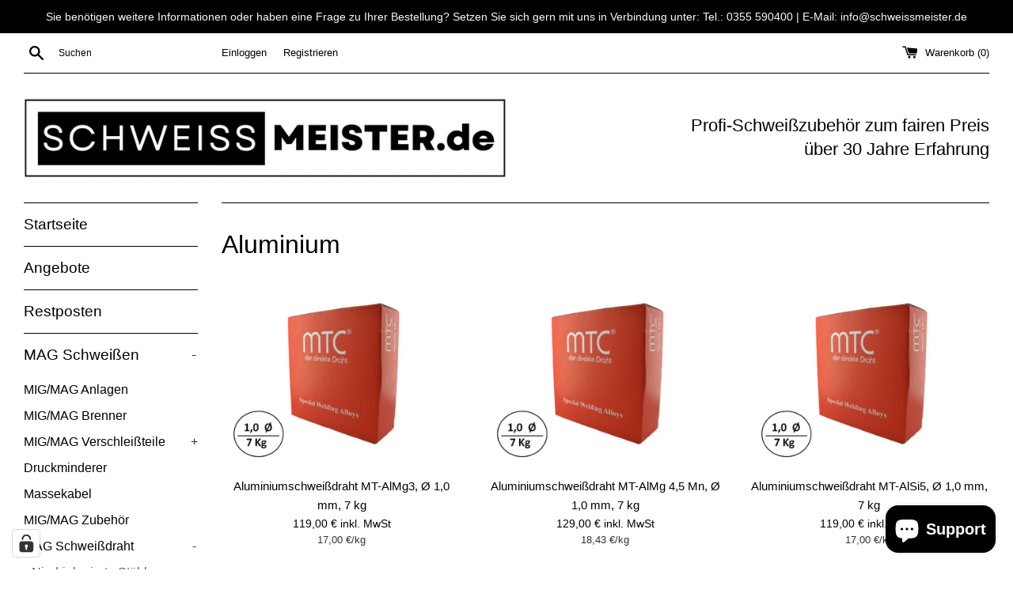

--- FILE ---
content_type: text/html; charset=utf-8
request_url: https://www.schweissmeister.de/collections/aluminium
body_size: 31222
content:
<!doctype html>
<html class="supports-no-js" lang="de">
<head>





  <meta name="google-site-verification" content="Ip2Wadn7EMwdmiI6bNg_P42KzPAm9ZROoJjaF0alNPw" />
  <meta charset="utf-8">
  <meta http-equiv="X-UA-Compatible" content="IE=edge,chrome=1">
  <meta name="viewport" content="width=device-width,initial-scale=1">
  <meta name="theme-color" content="">
  <link rel="canonical" href="https://www.schweissmeister.de/collections/aluminium">
  
    <link rel="shortcut icon" href="//www.schweissmeister.de/cdn/shop/files/Sticker_32x32.png?v=1736498735" type="image/png" />
  
  <title>
  Schweißdraht Aluminium kaufen &ndash; Schweissmeister.de
  </title>
  
    <meta name="description" content="MIG/MAG Schweißdraht Aluminium » MTC ✓ Profi- Schweißzubehör ✓ Top-Qualität ✓ Tolle Preise ✓ Schnelle Lieferung ✓ Jetzt günstig kaufen!">
  
  <!-- /snippets/social-meta-tags.liquid -->




<meta property="og:site_name" content="Schweissmeister.de">
<meta property="og:url" content="https://www.schweissmeister.de/collections/aluminium">
<meta property="og:title" content="">
<meta property="og:type" content="product.group">
<meta property="og:description" content="MIG/MAG Schweißdraht Aluminium » MTC ✓ Profi- Schweißzubehör ✓ Top-Qualität ✓ Tolle Preise ✓ Schnelle Lieferung ✓ Jetzt günstig kaufen!">

<meta property="og:image" content="http://www.schweissmeister.de/cdn/shop/files/Sticker_41292fdc-ac19-4baa-9a3b-29df70d4ec95_1200x1200.png?v=1736844466">
<meta property="og:image:secure_url" content="https://www.schweissmeister.de/cdn/shop/files/Sticker_41292fdc-ac19-4baa-9a3b-29df70d4ec95_1200x1200.png?v=1736844466">


<meta name="twitter:card" content="summary_large_image">
<meta name="twitter:title" content="">
<meta name="twitter:description" content="MIG/MAG Schweißdraht Aluminium » MTC ✓ Profi- Schweißzubehör ✓ Top-Qualität ✓ Tolle Preise ✓ Schnelle Lieferung ✓ Jetzt günstig kaufen!">

  <script>
    document.documentElement.className = document.documentElement.className.replace('supports-no-js', 'supports-js');
    var theme = {
      mapStrings: {
        addressError: "Kann die Adresse nicht finden",
        addressNoResults: "Keine Ergebnisse für diese Adresse",
        addressQueryLimit: "Sie haben die Google- API-Nutzungsgrenze überschritten. Betrachten wir zu einem \u003ca href=\"https:\/\/developers.google.com\/maps\/premium\/usage-limits\"\u003ePremium-Paket\u003c\/a\u003e zu aktualisieren.",
        authError: "Es gab ein Problem bei Google Maps Konto zu authentifizieren."
      }
    }
  </script>
  <link href="//www.schweissmeister.de/cdn/shop/t/6/assets/theme.scss.css?v=24668824991486862121759345066" rel="stylesheet" type="text/css" media="all" />
  <script>window.performance && window.performance.mark && window.performance.mark('shopify.content_for_header.start');</script><meta name="google-site-verification" content="Ip2Wadn7EMwdmiI6bNg_P42KzPAm9ZROoJjaF0alNPw">
<meta id="shopify-digital-wallet" name="shopify-digital-wallet" content="/27535868039/digital_wallets/dialog">
<meta name="shopify-checkout-api-token" content="d3ff5e32968e41ffbe810ca154a56dae">
<meta id="in-context-paypal-metadata" data-shop-id="27535868039" data-venmo-supported="false" data-environment="production" data-locale="de_DE" data-paypal-v4="true" data-currency="EUR">
<link rel="alternate" type="application/atom+xml" title="Feed" href="/collections/aluminium.atom" />
<link rel="alternate" type="application/json+oembed" href="https://www.schweissmeister.de/collections/aluminium.oembed">
<script async="async" src="/checkouts/internal/preloads.js?locale=de-DE"></script>
<script id="shopify-features" type="application/json">{"accessToken":"d3ff5e32968e41ffbe810ca154a56dae","betas":["rich-media-storefront-analytics"],"domain":"www.schweissmeister.de","predictiveSearch":true,"shopId":27535868039,"locale":"de"}</script>
<script>var Shopify = Shopify || {};
Shopify.shop = "weldingmaster.myshopify.com";
Shopify.locale = "de";
Shopify.currency = {"active":"EUR","rate":"1.0"};
Shopify.country = "DE";
Shopify.theme = {"name":"Schweißmeister 2.0 2025","id":169689121033,"schema_name":"Simple","schema_version":"10.6.1","theme_store_id":578,"role":"main"};
Shopify.theme.handle = "null";
Shopify.theme.style = {"id":null,"handle":null};
Shopify.cdnHost = "www.schweissmeister.de/cdn";
Shopify.routes = Shopify.routes || {};
Shopify.routes.root = "/";</script>
<script type="module">!function(o){(o.Shopify=o.Shopify||{}).modules=!0}(window);</script>
<script>!function(o){function n(){var o=[];function n(){o.push(Array.prototype.slice.apply(arguments))}return n.q=o,n}var t=o.Shopify=o.Shopify||{};t.loadFeatures=n(),t.autoloadFeatures=n()}(window);</script>
<script id="shop-js-analytics" type="application/json">{"pageType":"collection"}</script>
<script defer="defer" async type="module" src="//www.schweissmeister.de/cdn/shopifycloud/shop-js/modules/v2/client.init-shop-cart-sync_HUjMWWU5.de.esm.js"></script>
<script defer="defer" async type="module" src="//www.schweissmeister.de/cdn/shopifycloud/shop-js/modules/v2/chunk.common_QpfDqRK1.esm.js"></script>
<script type="module">
  await import("//www.schweissmeister.de/cdn/shopifycloud/shop-js/modules/v2/client.init-shop-cart-sync_HUjMWWU5.de.esm.js");
await import("//www.schweissmeister.de/cdn/shopifycloud/shop-js/modules/v2/chunk.common_QpfDqRK1.esm.js");

  window.Shopify.SignInWithShop?.initShopCartSync?.({"fedCMEnabled":true,"windoidEnabled":true});

</script>
<script id="__st">var __st={"a":27535868039,"offset":3600,"reqid":"83825edf-bac9-48ef-99f5-2ba50c5c26f0-1768814184","pageurl":"www.schweissmeister.de\/collections\/aluminium","u":"ecb348ef9e1f","p":"collection","rtyp":"collection","rid":271052406950};</script>
<script>window.ShopifyPaypalV4VisibilityTracking = true;</script>
<script id="captcha-bootstrap">!function(){'use strict';const t='contact',e='account',n='new_comment',o=[[t,t],['blogs',n],['comments',n],[t,'customer']],c=[[e,'customer_login'],[e,'guest_login'],[e,'recover_customer_password'],[e,'create_customer']],r=t=>t.map((([t,e])=>`form[action*='/${t}']:not([data-nocaptcha='true']) input[name='form_type'][value='${e}']`)).join(','),a=t=>()=>t?[...document.querySelectorAll(t)].map((t=>t.form)):[];function s(){const t=[...o],e=r(t);return a(e)}const i='password',u='form_key',d=['recaptcha-v3-token','g-recaptcha-response','h-captcha-response',i],f=()=>{try{return window.sessionStorage}catch{return}},m='__shopify_v',_=t=>t.elements[u];function p(t,e,n=!1){try{const o=window.sessionStorage,c=JSON.parse(o.getItem(e)),{data:r}=function(t){const{data:e,action:n}=t;return t[m]||n?{data:e,action:n}:{data:t,action:n}}(c);for(const[e,n]of Object.entries(r))t.elements[e]&&(t.elements[e].value=n);n&&o.removeItem(e)}catch(o){console.error('form repopulation failed',{error:o})}}const l='form_type',E='cptcha';function T(t){t.dataset[E]=!0}const w=window,h=w.document,L='Shopify',v='ce_forms',y='captcha';let A=!1;((t,e)=>{const n=(g='f06e6c50-85a8-45c8-87d0-21a2b65856fe',I='https://cdn.shopify.com/shopifycloud/storefront-forms-hcaptcha/ce_storefront_forms_captcha_hcaptcha.v1.5.2.iife.js',D={infoText:'Durch hCaptcha geschützt',privacyText:'Datenschutz',termsText:'Allgemeine Geschäftsbedingungen'},(t,e,n)=>{const o=w[L][v],c=o.bindForm;if(c)return c(t,g,e,D).then(n);var r;o.q.push([[t,g,e,D],n]),r=I,A||(h.body.append(Object.assign(h.createElement('script'),{id:'captcha-provider',async:!0,src:r})),A=!0)});var g,I,D;w[L]=w[L]||{},w[L][v]=w[L][v]||{},w[L][v].q=[],w[L][y]=w[L][y]||{},w[L][y].protect=function(t,e){n(t,void 0,e),T(t)},Object.freeze(w[L][y]),function(t,e,n,w,h,L){const[v,y,A,g]=function(t,e,n){const i=e?o:[],u=t?c:[],d=[...i,...u],f=r(d),m=r(i),_=r(d.filter((([t,e])=>n.includes(e))));return[a(f),a(m),a(_),s()]}(w,h,L),I=t=>{const e=t.target;return e instanceof HTMLFormElement?e:e&&e.form},D=t=>v().includes(t);t.addEventListener('submit',(t=>{const e=I(t);if(!e)return;const n=D(e)&&!e.dataset.hcaptchaBound&&!e.dataset.recaptchaBound,o=_(e),c=g().includes(e)&&(!o||!o.value);(n||c)&&t.preventDefault(),c&&!n&&(function(t){try{if(!f())return;!function(t){const e=f();if(!e)return;const n=_(t);if(!n)return;const o=n.value;o&&e.removeItem(o)}(t);const e=Array.from(Array(32),(()=>Math.random().toString(36)[2])).join('');!function(t,e){_(t)||t.append(Object.assign(document.createElement('input'),{type:'hidden',name:u})),t.elements[u].value=e}(t,e),function(t,e){const n=f();if(!n)return;const o=[...t.querySelectorAll(`input[type='${i}']`)].map((({name:t})=>t)),c=[...d,...o],r={};for(const[a,s]of new FormData(t).entries())c.includes(a)||(r[a]=s);n.setItem(e,JSON.stringify({[m]:1,action:t.action,data:r}))}(t,e)}catch(e){console.error('failed to persist form',e)}}(e),e.submit())}));const S=(t,e)=>{t&&!t.dataset[E]&&(n(t,e.some((e=>e===t))),T(t))};for(const o of['focusin','change'])t.addEventListener(o,(t=>{const e=I(t);D(e)&&S(e,y())}));const B=e.get('form_key'),M=e.get(l),P=B&&M;t.addEventListener('DOMContentLoaded',(()=>{const t=y();if(P)for(const e of t)e.elements[l].value===M&&p(e,B);[...new Set([...A(),...v().filter((t=>'true'===t.dataset.shopifyCaptcha))])].forEach((e=>S(e,t)))}))}(h,new URLSearchParams(w.location.search),n,t,e,['guest_login'])})(!0,!0)}();</script>
<script integrity="sha256-4kQ18oKyAcykRKYeNunJcIwy7WH5gtpwJnB7kiuLZ1E=" data-source-attribution="shopify.loadfeatures" defer="defer" src="//www.schweissmeister.de/cdn/shopifycloud/storefront/assets/storefront/load_feature-a0a9edcb.js" crossorigin="anonymous"></script>
<script data-source-attribution="shopify.dynamic_checkout.dynamic.init">var Shopify=Shopify||{};Shopify.PaymentButton=Shopify.PaymentButton||{isStorefrontPortableWallets:!0,init:function(){window.Shopify.PaymentButton.init=function(){};var t=document.createElement("script");t.src="https://www.schweissmeister.de/cdn/shopifycloud/portable-wallets/latest/portable-wallets.de.js",t.type="module",document.head.appendChild(t)}};
</script>
<script data-source-attribution="shopify.dynamic_checkout.buyer_consent">
  function portableWalletsHideBuyerConsent(e){var t=document.getElementById("shopify-buyer-consent"),n=document.getElementById("shopify-subscription-policy-button");t&&n&&(t.classList.add("hidden"),t.setAttribute("aria-hidden","true"),n.removeEventListener("click",e))}function portableWalletsShowBuyerConsent(e){var t=document.getElementById("shopify-buyer-consent"),n=document.getElementById("shopify-subscription-policy-button");t&&n&&(t.classList.remove("hidden"),t.removeAttribute("aria-hidden"),n.addEventListener("click",e))}window.Shopify?.PaymentButton&&(window.Shopify.PaymentButton.hideBuyerConsent=portableWalletsHideBuyerConsent,window.Shopify.PaymentButton.showBuyerConsent=portableWalletsShowBuyerConsent);
</script>
<script data-source-attribution="shopify.dynamic_checkout.cart.bootstrap">document.addEventListener("DOMContentLoaded",(function(){function t(){return document.querySelector("shopify-accelerated-checkout-cart, shopify-accelerated-checkout")}if(t())Shopify.PaymentButton.init();else{new MutationObserver((function(e,n){t()&&(Shopify.PaymentButton.init(),n.disconnect())})).observe(document.body,{childList:!0,subtree:!0})}}));
</script>
<link id="shopify-accelerated-checkout-styles" rel="stylesheet" media="screen" href="https://www.schweissmeister.de/cdn/shopifycloud/portable-wallets/latest/accelerated-checkout-backwards-compat.css" crossorigin="anonymous">
<style id="shopify-accelerated-checkout-cart">
        #shopify-buyer-consent {
  margin-top: 1em;
  display: inline-block;
  width: 100%;
}

#shopify-buyer-consent.hidden {
  display: none;
}

#shopify-subscription-policy-button {
  background: none;
  border: none;
  padding: 0;
  text-decoration: underline;
  font-size: inherit;
  cursor: pointer;
}

#shopify-subscription-policy-button::before {
  box-shadow: none;
}

      </style>

<script>window.performance && window.performance.mark && window.performance.mark('shopify.content_for_header.end');</script>
  <script src="//www.schweissmeister.de/cdn/shop/t/6/assets/jquery-1.11.0.min.js?v=32460426840832490021736244915" type="text/javascript"></script>
  <script src="//www.schweissmeister.de/cdn/shop/t/6/assets/modernizr.min.js?v=44044439420609591321736244915" type="text/javascript"></script>
  <script src="//www.schweissmeister.de/cdn/shop/t/6/assets/lazysizes.min.js?v=155223123402716617051736244915" async="async"></script>
  
<!-- BEGIN app block: shopify://apps/complianz-gdpr-cookie-consent/blocks/bc-block/e49729f0-d37d-4e24-ac65-e0e2f472ac27 -->

    
    
    
<link id='complianz-css' rel="stylesheet" href=https://cdn.shopify.com/extensions/019a2fb2-ee57-75e6-ac86-acfd14822c1d/gdpr-legal-cookie-74/assets/complainz.css media="print" onload="this.media='all'">
    <style>
        #Compliance-iframe.Compliance-iframe-branded > div.purposes-header,
        #Compliance-iframe.Compliance-iframe-branded > div.cmplc-cmp-header,
        #purposes-container > div.purposes-header,
        #Compliance-cs-banner .Compliance-cs-brand {
            background-color: #FFFFFF !important;
            color: #0A0A0A!important;
        }
        #Compliance-iframe.Compliance-iframe-branded .purposes-header .cmplc-btn-cp ,
        #Compliance-iframe.Compliance-iframe-branded .purposes-header .cmplc-btn-cp:hover,
        #Compliance-iframe.Compliance-iframe-branded .purposes-header .cmplc-btn-back:hover  {
            background-color: #ffffff !important;
            opacity: 1 !important;
        }
        #Compliance-cs-banner .cmplc-toggle .cmplc-toggle-label {
            color: #FFFFFF!important;
        }
        #Compliance-iframe.Compliance-iframe-branded .purposes-header .cmplc-btn-cp:hover,
        #Compliance-iframe.Compliance-iframe-branded .purposes-header .cmplc-btn-back:hover {
            background-color: #0A0A0A!important;
            color: #FFFFFF!important;
        }
        #Compliance-cs-banner #Compliance-cs-title {
            font-size: 14px !important;
        }
        #Compliance-cs-banner .Compliance-cs-content,
        #Compliance-cs-title,
        .cmplc-toggle-checkbox.granular-control-checkbox span {
            background-color: #1A1423 !important;
            color: #E0E0E0 !important;
            font-size: 14px !important;
        }
        #Compliance-cs-banner .Compliance-cs-close-btn {
            font-size: 14px !important;
            background-color: #1A1423 !important;
        }
        #Compliance-cs-banner .Compliance-cs-opt-group {
            color: #1A1423 !important;
        }
        #Compliance-cs-banner .Compliance-cs-opt-group button,
        .Compliance-alert button.Compliance-button-cancel {
            background-color: #1A1423!important;
            color: #007BBC!important;
        }
        #Compliance-cs-banner .Compliance-cs-opt-group button.Compliance-cs-accept-btn,
        #Compliance-cs-banner .Compliance-cs-opt-group button.Compliance-cs-btn-primary,
        .Compliance-alert button.Compliance-button-confirm {
            background-color: #007BBC !important;
            color: #FFFFFF !important;
        }
        #Compliance-cs-banner .Compliance-cs-opt-group button.Compliance-cs-reject-btn {
            background-color: #007BBC!important;
            color: #FFFFFF!important;
        }

        #Compliance-cs-banner .Compliance-banner-content button {
            cursor: pointer !important;
            color: currentColor !important;
            text-decoration: underline !important;
            border: none !important;
            background-color: transparent !important;
            font-size: 100% !important;
            padding: 0 !important;
        }

        #Compliance-cs-banner .Compliance-cs-opt-group button {
            border-radius: 4px !important;
            padding-block: 10px !important;
        }
        @media (min-width: 640px) {
            #Compliance-cs-banner.Compliance-cs-default-floating:not(.Compliance-cs-top):not(.Compliance-cs-center) .Compliance-cs-container, #Compliance-cs-banner.Compliance-cs-default-floating:not(.Compliance-cs-bottom):not(.Compliance-cs-center) .Compliance-cs-container, #Compliance-cs-banner.Compliance-cs-default-floating.Compliance-cs-center:not(.Compliance-cs-top):not(.Compliance-cs-bottom) .Compliance-cs-container {
                width: 560px !important;
            }
            #Compliance-cs-banner.Compliance-cs-default-floating:not(.Compliance-cs-top):not(.Compliance-cs-center) .Compliance-cs-opt-group, #Compliance-cs-banner.Compliance-cs-default-floating:not(.Compliance-cs-bottom):not(.Compliance-cs-center) .Compliance-cs-opt-group, #Compliance-cs-banner.Compliance-cs-default-floating.Compliance-cs-center:not(.Compliance-cs-top):not(.Compliance-cs-bottom) .Compliance-cs-opt-group {
                flex-direction: row !important;
            }
            #Compliance-cs-banner .Compliance-cs-opt-group button:not(:last-of-type),
            #Compliance-cs-banner .Compliance-cs-opt-group button {
                margin-right: 4px !important;
            }
            #Compliance-cs-banner .Compliance-cs-container .Compliance-cs-brand {
                position: absolute !important;
                inset-block-start: 6px;
            }
        }
        #Compliance-cs-banner.Compliance-cs-default-floating:not(.Compliance-cs-top):not(.Compliance-cs-center) .Compliance-cs-opt-group > div, #Compliance-cs-banner.Compliance-cs-default-floating:not(.Compliance-cs-bottom):not(.Compliance-cs-center) .Compliance-cs-opt-group > div, #Compliance-cs-banner.Compliance-cs-default-floating.Compliance-cs-center:not(.Compliance-cs-top):not(.Compliance-cs-bottom) .Compliance-cs-opt-group > div {
            flex-direction: row-reverse;
            width: 100% !important;
        }

        .Compliance-cs-brand-badge-outer, .Compliance-cs-brand-badge, #Compliance-cs-banner.Compliance-cs-default-floating.Compliance-cs-bottom .Compliance-cs-brand-badge-outer,
        #Compliance-cs-banner.Compliance-cs-default.Compliance-cs-bottom .Compliance-cs-brand-badge-outer,
        #Compliance-cs-banner.Compliance-cs-default:not(.Compliance-cs-left) .Compliance-cs-brand-badge-outer,
        #Compliance-cs-banner.Compliance-cs-default-floating:not(.Compliance-cs-left) .Compliance-cs-brand-badge-outer {
            display: none !important
        }

        #Compliance-cs-banner:not(.Compliance-cs-top):not(.Compliance-cs-bottom) .Compliance-cs-container.Compliance-cs-themed {
            flex-direction: row !important;
        }

        #Compliance-cs-banner #Compliance-cs-title,
        #Compliance-cs-banner #Compliance-cs-custom-title {
            justify-self: center !important;
            font-size: 14px !important;
            font-family: -apple-system,sans-serif !important;
            margin-inline: auto !important;
            width: 55% !important;
            text-align: center;
            font-weight: 600;
            visibility: unset;
        }

        @media (max-width: 640px) {
            #Compliance-cs-banner #Compliance-cs-title,
            #Compliance-cs-banner #Compliance-cs-custom-title {
                display: block;
            }
        }

        #Compliance-cs-banner .Compliance-cs-brand img {
            max-width: 110px !important;
            min-height: 32px !important;
        }
        #Compliance-cs-banner .Compliance-cs-container .Compliance-cs-brand {
            background: none !important;
            padding: 0px !important;
            margin-block-start:10px !important;
            margin-inline-start:16px !important;
        }

        #Compliance-cs-banner .Compliance-cs-opt-group button {
            padding-inline: 4px !important;
        }

    </style>
    
    
    
    

    <script type="text/javascript">
        function loadScript(src) {
            return new Promise((resolve, reject) => {
                const s = document.createElement("script");
                s.src = src;
                s.charset = "UTF-8";
                s.onload = resolve;
                s.onerror = reject;
                document.head.appendChild(s);
            });
        }

        function filterGoogleConsentModeURLs(domainsArray) {
            const googleConsentModeComplianzURls = [
                // 197, # Google Tag Manager:
                {"domain":"s.www.googletagmanager.com", "path":""},
                {"domain":"www.tagmanager.google.com", "path":""},
                {"domain":"www.googletagmanager.com", "path":""},
                {"domain":"googletagmanager.com", "path":""},
                {"domain":"tagassistant.google.com", "path":""},
                {"domain":"tagmanager.google.com", "path":""},

                // 2110, # Google Analytics 4:
                {"domain":"www.analytics.google.com", "path":""},
                {"domain":"www.google-analytics.com", "path":""},
                {"domain":"ssl.google-analytics.com", "path":""},
                {"domain":"google-analytics.com", "path":""},
                {"domain":"analytics.google.com", "path":""},
                {"domain":"region1.google-analytics.com", "path":""},
                {"domain":"region1.analytics.google.com", "path":""},
                {"domain":"*.google-analytics.com", "path":""},
                {"domain":"www.googletagmanager.com", "path":"/gtag/js?id=G"},
                {"domain":"googletagmanager.com", "path":"/gtag/js?id=UA"},
                {"domain":"www.googletagmanager.com", "path":"/gtag/js?id=UA"},
                {"domain":"googletagmanager.com", "path":"/gtag/js?id=G"},

                // 177, # Google Ads conversion tracking:
                {"domain":"googlesyndication.com", "path":""},
                {"domain":"media.admob.com", "path":""},
                {"domain":"gmodules.com", "path":""},
                {"domain":"ad.ytsa.net", "path":""},
                {"domain":"dartmotif.net", "path":""},
                {"domain":"dmtry.com", "path":""},
                {"domain":"go.channelintelligence.com", "path":""},
                {"domain":"googleusercontent.com", "path":""},
                {"domain":"googlevideo.com", "path":""},
                {"domain":"gvt1.com", "path":""},
                {"domain":"links.channelintelligence.com", "path":""},
                {"domain":"obrasilinteirojoga.com.br", "path":""},
                {"domain":"pcdn.tcgmsrv.net", "path":""},
                {"domain":"rdr.tag.channelintelligence.com", "path":""},
                {"domain":"static.googleadsserving.cn", "path":""},
                {"domain":"studioapi.doubleclick.com", "path":""},
                {"domain":"teracent.net", "path":""},
                {"domain":"ttwbs.channelintelligence.com", "path":""},
                {"domain":"wtb.channelintelligence.com", "path":""},
                {"domain":"youknowbest.com", "path":""},
                {"domain":"doubleclick.net", "path":""},
                {"domain":"redirector.gvt1.com", "path":""},

                //116, # Google Ads Remarketing
                {"domain":"googlesyndication.com", "path":""},
                {"domain":"media.admob.com", "path":""},
                {"domain":"gmodules.com", "path":""},
                {"domain":"ad.ytsa.net", "path":""},
                {"domain":"dartmotif.net", "path":""},
                {"domain":"dmtry.com", "path":""},
                {"domain":"go.channelintelligence.com", "path":""},
                {"domain":"googleusercontent.com", "path":""},
                {"domain":"googlevideo.com", "path":""},
                {"domain":"gvt1.com", "path":""},
                {"domain":"links.channelintelligence.com", "path":""},
                {"domain":"obrasilinteirojoga.com.br", "path":""},
                {"domain":"pcdn.tcgmsrv.net", "path":""},
                {"domain":"rdr.tag.channelintelligence.com", "path":""},
                {"domain":"static.googleadsserving.cn", "path":""},
                {"domain":"studioapi.doubleclick.com", "path":""},
                {"domain":"teracent.net", "path":""},
                {"domain":"ttwbs.channelintelligence.com", "path":""},
                {"domain":"wtb.channelintelligence.com", "path":""},
                {"domain":"youknowbest.com", "path":""},
                {"domain":"doubleclick.net", "path":""},
                {"domain":"redirector.gvt1.com", "path":""}
            ];

            if (!Array.isArray(domainsArray)) { 
                return [];
            }

            const blockedPairs = new Map();
            for (const rule of googleConsentModeComplianzURls) {
                if (!blockedPairs.has(rule.domain)) {
                    blockedPairs.set(rule.domain, new Set());
                }
                blockedPairs.get(rule.domain).add(rule.path);
            }

            return domainsArray.filter(item => {
                const paths = blockedPairs.get(item.d);
                return !(paths && paths.has(item.p));
            });
        }

        function setupAutoblockingByDomain() {
            // autoblocking by domain
            const autoblockByDomainArray = [];
            const prefixID = '10000' // to not get mixed with real metis ids
            let cmpBlockerDomains = []
            let cmpCmplcVendorsPurposes = {}
            let counter = 1
            for (const object of autoblockByDomainArray) {
                cmpBlockerDomains.push({
                    d: object.d,
                    p: object.path,
                    v: prefixID + counter,
                });
                counter++;
            }
            
            counter = 1
            for (const object of autoblockByDomainArray) {
                cmpCmplcVendorsPurposes[prefixID + counter] = object?.p ?? '1';
                counter++;
            }

            Object.defineProperty(window, "cmp_cmplc_vendors_purposes", {
                get() {
                    return cmpCmplcVendorsPurposes;
                },
                set(value) {
                    cmpCmplcVendorsPurposes = { ...cmpCmplcVendorsPurposes, ...value };
                }
            });
            const basicGmc = false;


            Object.defineProperty(window, "cmp_importblockerdomains", {
                get() {
                    if (basicGmc) {
                        return filterGoogleConsentModeURLs(cmpBlockerDomains);
                    }
                    return cmpBlockerDomains;
                },
                set(value) {
                    cmpBlockerDomains = [ ...cmpBlockerDomains, ...value ];
                }
            });
        }

        function enforceRejectionRecovery() {
            const base = (window._cmplc = window._cmplc || {});
            const featuresHolder = {};

            function lockFlagOn(holder) {
                const desc = Object.getOwnPropertyDescriptor(holder, 'rejection_recovery');
                if (!desc) {
                    Object.defineProperty(holder, 'rejection_recovery', {
                        get() { return true; },
                        set(_) { /* ignore */ },
                        enumerable: true,
                        configurable: false
                    });
                }
                return holder;
            }

            Object.defineProperty(base, 'csFeatures', {
                configurable: false,
                enumerable: true,
                get() {
                    return featuresHolder;
                },
                set(obj) {
                    if (obj && typeof obj === 'object') {
                        Object.keys(obj).forEach(k => {
                            if (k !== 'rejection_recovery') {
                                featuresHolder[k] = obj[k];
                            }
                        });
                    }
                    // we lock it, it won't try to redefine
                    lockFlagOn(featuresHolder);
                }
            });

            // Ensure an object is exposed even if read early
            if (!('csFeatures' in base)) {
                base.csFeatures = {};
            } else {
                // If someone already set it synchronously, merge and lock now.
                base.csFeatures = base.csFeatures;
            }
        }

        function splitDomains(joinedString) {
            if (!joinedString) {
                return []; // empty string -> empty array
            }
            return joinedString.split(";");
        }

        function setupWhitelist() {
            // Whitelist by domain:
            const whitelistString = "";
            const whitelist_array = [...splitDomains(whitelistString)];
            if (Array.isArray(window?.cmp_block_ignoredomains)) {
                window.cmp_block_ignoredomains = [...whitelist_array, ...window.cmp_block_ignoredomains];
            }
        }

        async function initCompliance() {
            const currentCsConfiguration = {"siteId":"4249744","cookiePolicyIds":{"de":22785573},"banner":{"acceptButtonDisplay":true,"rejectButtonDisplay":true,"customizeButtonDisplay":true,"position":"float-center","backgroundOverlay":false,"fontSize":"14px","content":"","title":"","hideTitle":false,"acceptButtonCaption":"","rejectButtonCaption":"","customizeButtonCaption":"","cookiePolicyLinkCaption":"","privacyWidget":true,"privacyWidgetPosition":"bottom-left","logo":"data:image\/png;base64,iVBORw0KGgoAAAANSUhEUgAAAGQAAABkCAYAAABw4pVUAAAR8UlEQVR4Xu1dB5BWtRbOLkWlCEjxAYqIglixPEV8oohjeUixjAgIqIAgKuMoNkAUpIii6IioiDggg4CgAiI2GCxPUMaGIg+fFJUiIIiAgJTd\/50v++dubm5yk\/uX3X9\/\/szs7O69ybnJ+XJOTk6SkzyWSxnFgbyMqk3EysRiMdQ\/n35EO2J5eXkFEclkVPaMB4SY3nbAgAFdRo0a1TlRztWoUWPvmjVrZtLvmxKlUVLlMg4QAqBj9erVp+\/YsSOddYuNGDFi06BBg+qVFKNdv5PORrvWgREI7UjVzHUukOKMdevWjW3cuLEJ1WFViklHJldqgBAI5evUqbP9999\/rxK51ukpECOyhf+ldPLJJ5+enk\/YqZY4IAREBeqJ+6SBOLSWlN97T+UCeeX3f\/31F6tatWpoHh0NXQXatWu38e23365vZ2Fqc5QYILCIKB2MW0XOrejatSubMmWKERQZEGRSGS6\/P+qoo9j27dudv42Mbdq02TF\/\/vzqkQolkblEAKlUqdLBPXv2lDPVMz8\/nxUUFFmrNikIY7gNkDDaNsnZsGHDhPr16\/dOgtdORdMKyN69ewcdccQRw2zqKYpakhmnSodosSmPyvSzzz6bffXVVz5GkfXFHnroIR3zCvGQvlkprnKdGBw1UzoBKVb+llqR9DACjufC35UrV\/aVGDZsmMekP\/74g9WsWZO\/twECqYP0IV144YXss88+89E1ldcBKxckFfpbt27d0mIypxwQamRT6kE\/UAOKOCElMMCkGqJKSa1atRhZaJw6fuN\/QVv8jkpTB1CIKoPEGNVwVMnwOkGiBXXlpk2btrBz586t1Xf0jL322mveY9s48fjjj7MHH3zQ2JtRXsds9VkYIPK7++67jz355JPe98jyZU2bNmUh6kvkJTKxxlSf1aniY8okhNRI4bZt24z0bL21fPny7MCBA0bQXn\/9dXb99dfz99D755xzTiCv\/A0ahBkNwjzP7bffzl544YVQgF0Y+vTTT7O7775bzVp48ODBblT\/4h7nQsyQJ1WAWMeLH3\/8kTVp0iTAxD59+rAXX3wxUD2diapTKXPnzmUdOnTg5b\/\/\/nt22mmnBWipEtm+fXs2Z84caz41g\/j+vHnzGM1TfK8\/+eSTeRdddJH\/YQLApAIQ6FInOjJD169fz4455pjQKttMXBROVR65Iu+++y7mH0aJ0n0Xz5544olt999\/f60EcCjuqMkUprLOYOA7YVYN3sEiClNty5YtY2eccYavyjZAxo8fz2677bZQdXXnnXeysWPHBqRXPABAV155pfG9THzMmDFr77nnnkaJ8tWpZxuIB8C444472HPPPcezT5w4kfXq1StQVAVl1qxZ3tiAzNdeey174403jI2Xy1NvZKNHj\/Z9g9z07IEHHnAqD2Nj+vTpAbDCQLZNIEHsiy++mNW8efOiAS9iSggQmjMU0KTPM2s3b97MyFGo\/fRll13GFixY4L2TGXruueeyL7\/8MhS0RJjjal25MFemhXkNjA+XROU6Ef0ZLnnlPJEBGThw4IKRI0deKoiEqaFEGA663333HTv99GKHqwvjXBouS7Cc\/4YbbmCw4tS0YsUKRp5fJ2kTmaS6wiSuRv\/vcqmbVz5KZvrAv+kD80UZeSaMZ126dGE0F+Gvjz\/+eLZ27VoteZsJjELvvPMOu+qqq6JUzznvzp07tV5hEHB1u4R1RBkUIhmYIIdVNKqE+MYNF8bKkgRxB4gnnngi++mnn4w9z5mzSWaEC2br1q0+KrpZPgCsVq2aL5\/adsx76tUr9qZIoESa0UcBxDfX+Pnnn9lxxx3HKwkX+dSpU43scZlVJ8nbpIvT5I6VK1eOSwhNcBnmQRo15D0TbZKtOHgYYGiokkbzo\/+QCm7pUkknQJYuXTrtvPPO6yQTjCodauOwxgEgUzU+uDTWNY+ubbSEwB2fssTrABNlv\/32W3bWWWfJn3TitVMmohqYiScLiCtzSiOfkBbaqcJOOOEEXgXRXtGB4HWmXSwBaRD5QKNChQpy9Z1UlwsgWDkKDEyFhYVe7549eza75pprIqms0mB0Mt90VbsqcNI3YXV1JUBDfV6hgBCBKmFmm4uUyHnQo\/78889k+FJqZXWMxqT03nvv1UqJQRVbpcQmIaGuEdX0a9WqFfv444+1elYd6EqNswl+WLT1119\/9YwZWZWtWrWKNW7c2EqdjJ9dN95445GmjGHu8oGE8gjbF8Lscd+IptkxYqOdSe\/ldsqeaBctoWmHke9hEuJJx6233speeuklTnfXrl3syCP9ANtAyURLKhGww9o5c+ZM1rFjRx9ZNb\/gwyuvvLKzR48e\/olNvKQWECJUkwrzGZNKFNtoZBtd1ABm4e7du30VuuCCC9iSJUsSaXvGljGBYvM6iwZJ+bS8N0kIl46\/\/\/6bHXbYYT7myB++6667GCZDhx9+eMYyMB0Vmzx5MuvevTsnDWsTE0ps0iCHK38GRyscrsZxomgJuj\/xcoyaJxQQ0Rv27dsXYLqup2SLaooKotg1I9r\/1ltvsauvvpqTEc9OPfVUtnz5cvmZ1uIKAPLmm28W0JpEPlzml15a5NR1FUd4aZs1axa1PWU+vzqwY0FMrOHrnJVxiwyT7cD8TichXF2ZrAf5+fDhwxmtJbMPPvjAY+qhJiXYmCHWSE455RSGHStIunmLylPafLH4+eef\/[base64]\/v8LYlmG8w4+R0qA3mKo9cJ4wG3gYBIafgpIsvvtjplKrJJWADMtvfq3zBVlY6u+jS7CAgVMq6HdSFci5PdA4QkA1Iw6xTx5AcINF5mZIStFd4T9u2bfmhGHlQzwGSEvZGJ4LxF2N4DpDovEtniWJAolhY6azRIU7bBwjOju8\/xBlSWs3HUAEwcoCUFgJhcxGOCqks7NQu2pSbS6XFAZ+EDCBARlJNMFOPtDm4tGqfhd8NAmLzyWQhEzKiSXG3kw+QDvRwdg6Q0sFHBwi3snKA5AApHQ5k0FdJCGK0ehgwe\/OxapWTkJJHCodUKaak5zXx+bKiALJlyxZ29NFH8xbIO+FLvkll+4vqxjkfIFiKVQ\/Mq801LURFAbNss9Ct9ojtQpuqeWYc3Pn666+1BUMBQQkdYxFX6ptvvjHWBEef5a1AblXO3ly6Tgu+xr26vobj2YwZMxidBA54e\/nBHAEI7UBhl1xyiRPXctJRzKYwDYJ3l19+OXv\/\/fdFgUJ6Bp4HF6joFNRk2v7YXSBpQgKSIp+dy4FRzClEocA2UlnTAAScFqA4xN4OUM22Ke0SbpxOLBB9rXXr1mzhwoX8Q3IPMEXfcRKrLMwkeIPoRohyBA0DTSMAEO\/F\/zi\/iHOMYKtgR2AbUO\/evRkd9eVbUNTev27dOtagQQOPlTnp8PcqleGW\/7m6wrCNocIEiG8cUTuxLB05MIIiLviDgGnjxo0LqCgFIA4ITR+W0fGFM7WA0CmgxRS1rYVtE1wODL2+lTssrE4M4OL4tNKZC2grbjlsySVewm2FeMZFQ4KGdAw2s3Lo3XjAXw2TkYVDg7ZJOhNWHWN1BXHWpmLFigVUHgE0wzdbxwkY1ZbJpJM\/DNTjA1XWYiPzQT3KZzryB2ZQDC32+eef408OCAVOW0M744siE5gkhA53bqaBvY5NLSHCmmRP+5i\/ePFi1qJFi0MCENFIlV9qcDTpfYzCW+XRVRluJ6jiHyikg515FITFuIKIgzq09dTIdBugZR2tTZs2MbrmwteMK664gr333nu2po0i6UAMXGiiQDQ00xlDobbEjohikbKcN0fQFRxrw2kiBADL9mRyk4S0m08pKEzVYDosOlzNpwWEejc\/Fo1gxo899hiPFYWYUaYkTxyR51Axj8PGVPin1HPrYuwwDRecdyFIemcNw\/wzAYQtd3xki8SoPEG0VBx6VZOqulGOzmZuo4D\/2nCyRkCIEA\/nR0HnWcuWLRlm8EiI5FCliv5SHBNwCK6Py1ayJa1evZpHxUNSQ8jiOLQapDk+F9lL\/Cm6cSBEEMIkBAUDJ3JNTFXBUJ2UZFWgZ2QFJjaVrOHFElL5LaD6n3rqqQP9+\/[base64]\/fzsE46tSUK4EIWXdz3klZbYc5AhMRAeHJb0nTAQgIhPz6+aoPMmGhGAoQY3IM+\/jJQB7M7derEd0y49CqdWYxyul5WUvu8bGonGSmO07YGvUxoDJEL0QLWclrI4lEDAAqCd4GBSOTnZ\/D3qwkLNR9++GEAOBtDXNSGrffq3uu+K8exl98jkqoY81y\/FS9P1Y\/Vpb\/NkcxSoLIECS+WrzoBlGNFicxyA6HORIBhVdTVOQ3W76Eak0lDhw7lkXhEwgQVQWCwRBAm2WHGCXx8iKSHJMZUta0Utqk\/tTMQMc7WlkgqSyHmWQwCFHh54e2Vk9wwU4gndRavMsMmSZBSXAaJHyWatLb9aieKumRtU790mc2inj17Bm6rs4GB98kAgvI+UNQPmiquk5wQWz5l8eHli2dgUOB+E52U2Ex3BPsU\/jxRb1Hm5ptv\/t+kSZN4iKtEUrKAGEF59tlnGYJkhqkFaV8Sz6YDRTxD8H7EpkJ4vLCERTMRzBn3l8iWYFiHUa\/iE3lxoYttXUeAQRvl1lPUpGMTAcLrpMkUlsp6cbbUHoM8K1euZCedpO80UGOIfioSvMLq1asmRpo2WNh6uEzPpg5FXkS0PvZYP69lry85TpeSymyeLD9TISG8DjTh20nWFr\/MHEcVateurd06+cwzz\/DLGbEmD9c1khqmO8y6InXAbrnlFl4OvjQsD4T1fNBS9ymb1CPoINYw7szFfYg\/\/IAbZP1JlMU8CwYKpRgN7OPIGuuXLBgonzJAQIyipU0k66MHJ0zeFWEOm3pk2MTRBEqjRo28q5RMeWy9Psp3ddImPYNp+w\/6f0sqwEg5ILy7xGJnUgVxGIKDrTYeE0lMKJHEHljRGBdVEzWPyqhPP\/2U7102dRJdnUVemM8wo+Mp8qTPBbSUSogq3fL\/JjUh7+OKymyThFx33XU8JCESrCn53lwTU2zflt+TJTWBVGdaLrtPJyCI5NyLdPH4uLTk9e3bl1GcWs6TqGolihSp9F1m\/PJRAiyiiXtOZPVUJPBl94J7rzPKAz4eiotQ1KtWRYEwBtp6chhwuNUTG9hM3wFtnZUIIGhT4FTadxW0IFz0UIQ8aZUQRWVVogZjp4P3TdlPhM0TVatyIy00JQKIiaBtho5y5H3YSnfw1rbVK1XvSwwQqVfWIab+Rv\/7YqpgYoazjLaUKkAwxoh7s+DyUbfw0JxjN52H0W+vsVUyifclDohcV9qoTNHL92AHhm\/h33THepSxAZfQvPwyVgoY\/02+JR+bNGMYrKYYeQPGPvzww4Fb7JPgcaSipQqIJDU9iUG4wscYiQhH6rBDMpGku1VaohMj52SMPM01qA7m7ZmJfDiBMhkBiFxv0uuVabBfT79xJVC66ldIM\/IVNCP\/J4EQXMBJgJGpKpKuBqeqfrB66tGtAgtIlRRf25wA9QkTJjSj+903EADbEiheYkUyHpAS40SGfCgHSIYAIarxf7ZTaN1Aw4wWAAAAAElFTkSuQmCC","brandTextColor":"#0A0A0A","brandBackgroundColor":"#FFFFFF","backgroundColor":"#1A1423","cookiePolicyLinkColor":"#4DA8DA","textColor":"#E0E0E0","acceptButtonColor":"#007BBC","acceptButtonCaptionColor":"#FFFFFF","rejectButtonColor":"#007BBC","rejectButtonCaptionColor":"#FFFFFF","customizeButtonColor":"#1A1423","customizeButtonCaptionColor":"#007BBC","applyStyles":"false"},"whitelabel":true,"privacyWidget":true};
            const preview_config = {"format_and_position":{"has_background_overlay":false,"position":"float-center"},"text":{"fontsize":"14px","content":{"main":"","accept":"","reject":"","learnMore":"","title":"","hideTitle":false,"cp_caption":""}},"theme":{"setting_type":0,"standard":{"subtype":"dark"},"color":{"selected_color":"Mint","selected_color_style":"neutral"},"custom":{"main":{"background":"#FFFFFF","text":"#0A0A0A"},"acceptButton":{"background":"#007BBC","text":"#FFFFFF"},"rejectButton":{"background":"#007BBC","text":"#FFFFFF"},"learnMoreButton":{"background":"#007BBC","text":"#FFFFFF"}},"logo":{"type":3,"add_from_url":{"url":"","brand_header_color":"#FFFFFF","brand_text_color":"#0A0A0A"},"upload":{"src":"data:image\/png;base64,iVBORw0KGgoAAAANSUhEUgAAAGQAAABkCAYAAABw4pVUAAAR8UlEQVR4Xu1dB5BWtRbOLkWlCEjxAYqIglixPEV8oohjeUixjAgIqIAgKuMoNkAUpIii6IioiDggg4CgAiI2GCxPUMaGIg+fFJUiIIiAgJTd\/50v++dubm5yk\/uX3X9\/\/szs7O69ybnJ+XJOTk6SkzyWSxnFgbyMqk3EysRiMdQ\/n35EO2J5eXkFEclkVPaMB4SY3nbAgAFdRo0a1TlRztWoUWPvmjVrZtLvmxKlUVLlMg4QAqBj9erVp+\/YsSOddYuNGDFi06BBg+qVFKNdv5PORrvWgREI7UjVzHUukOKMdevWjW3cuLEJ1WFViklHJldqgBAI5evUqbP9999\/rxK51ukpECOyhf+ldPLJJ5+enk\/YqZY4IAREBeqJ+6SBOLSWlN97T+UCeeX3f\/31F6tatWpoHh0NXQXatWu38e23365vZ2Fqc5QYILCIKB2MW0XOrejatSubMmWKERQZEGRSGS6\/P+qoo9j27dudv42Mbdq02TF\/\/vzqkQolkblEAKlUqdLBPXv2lDPVMz8\/nxUUFFmrNikIY7gNkDDaNsnZsGHDhPr16\/dOgtdORdMKyN69ewcdccQRw2zqKYpakhmnSodosSmPyvSzzz6bffXVVz5GkfXFHnroIR3zCvGQvlkprnKdGBw1UzoBKVb+llqR9DACjufC35UrV\/aVGDZsmMekP\/74g9WsWZO\/twECqYP0IV144YXss88+89E1ldcBKxckFfpbt27d0mIypxwQamRT6kE\/UAOKOCElMMCkGqJKSa1atRhZaJw6fuN\/QVv8jkpTB1CIKoPEGNVwVMnwOkGiBXXlpk2btrBz586t1Xf0jL322mveY9s48fjjj7MHH3zQ2JtRXsds9VkYIPK7++67jz355JPe98jyZU2bNmUh6kvkJTKxxlSf1aniY8okhNRI4bZt24z0bL21fPny7MCBA0bQXn\/9dXb99dfz99D755xzTiCv\/A0ahBkNwjzP7bffzl544YVQgF0Y+vTTT7O7775bzVp48ODBblT\/4h7nQsyQJ1WAWMeLH3\/8kTVp0iTAxD59+rAXX3wxUD2diapTKXPnzmUdOnTg5b\/\/\/nt22mmnBWipEtm+fXs2Z84caz41g\/j+vHnzGM1TfK8\/+eSTeRdddJH\/YQLApAIQ6FInOjJD169fz4455pjQKttMXBROVR65Iu+++y7mH0aJ0n0Xz5544olt999\/f60EcCjuqMkUprLOYOA7YVYN3sEiClNty5YtY2eccYavyjZAxo8fz2677bZQdXXnnXeysWPHBqRXPABAV155pfG9THzMmDFr77nnnkaJ8tWpZxuIB8C444472HPPPcezT5w4kfXq1StQVAVl1qxZ3tiAzNdeey174403jI2Xy1NvZKNHj\/Z9g9z07IEHHnAqD2Nj+vTpAbDCQLZNIEHsiy++mNW8efOiAS9iSggQmjMU0KTPM2s3b97MyFGo\/fRll13GFixY4L2TGXruueeyL7\/8MhS0RJjjal25MFemhXkNjA+XROU6Ef0ZLnnlPJEBGThw4IKRI0deKoiEqaFEGA663333HTv99GKHqwvjXBouS7Cc\/4YbbmCw4tS0YsUKRp5fJ2kTmaS6wiSuRv\/vcqmbVz5KZvrAv+kD80UZeSaMZ126dGE0F+Gvjz\/+eLZ27VoteZsJjELvvPMOu+qqq6JUzznvzp07tV5hEHB1u4R1RBkUIhmYIIdVNKqE+MYNF8bKkgRxB4gnnngi++mnn4w9z5mzSWaEC2br1q0+KrpZPgCsVq2aL5\/adsx76tUr9qZIoESa0UcBxDfX+Pnnn9lxxx3HKwkX+dSpU43scZlVJ8nbpIvT5I6VK1eOSwhNcBnmQRo15D0TbZKtOHgYYGiokkbzo\/+QCm7pUkknQJYuXTrtvPPO6yQTjCodauOwxgEgUzU+uDTWNY+ubbSEwB2fssTrABNlv\/32W3bWWWfJn3TitVMmohqYiScLiCtzSiOfkBbaqcJOOOEEXgXRXtGB4HWmXSwBaRD5QKNChQpy9Z1UlwsgWDkKDEyFhYVe7549eza75pprIqms0mB0Mt90VbsqcNI3YXV1JUBDfV6hgBCBKmFmm4uUyHnQo\/78889k+FJqZXWMxqT03nvv1UqJQRVbpcQmIaGuEdX0a9WqFfv444+1elYd6EqNswl+WLT1119\/9YwZWZWtWrWKNW7c2EqdjJ9dN95445GmjGHu8oGE8gjbF8Lscd+IptkxYqOdSe\/ldsqeaBctoWmHke9hEuJJx6233speeuklTnfXrl3syCP9ANtAyURLKhGww9o5c+ZM1rFjRx9ZNb\/gwyuvvLKzR48e\/olNvKQWECJUkwrzGZNKFNtoZBtd1ABm4e7du30VuuCCC9iSJUsSaXvGljGBYvM6iwZJ+bS8N0kIl46\/\/\/6bHXbYYT7myB++6667GCZDhx9+eMYyMB0Vmzx5MuvevTsnDWsTE0ps0iCHK38GRyscrsZxomgJuj\/xcoyaJxQQ0Rv27dsXYLqup2SLaooKotg1I9r\/1ltvsauvvpqTEc9OPfVUtnz5cvmZ1uIKAPLmm28W0JpEPlzml15a5NR1FUd4aZs1axa1PWU+vzqwY0FMrOHrnJVxiwyT7cD8TichXF2ZrAf5+fDhwxmtJbMPPvjAY+qhJiXYmCHWSE455RSGHStIunmLylPafLH4+eef\/[base64]\/v8LYlmG8w4+R0qA3mKo9cJ4wG3gYBIafgpIsvvtjplKrJJWADMtvfq3zBVlY6u+jS7CAgVMq6HdSFci5PdA4QkA1Iw6xTx5AcINF5mZIStFd4T9u2bfmhGHlQzwGSEvZGJ4LxF2N4DpDovEtniWJAolhY6azRIU7bBwjOju8\/xBlSWs3HUAEwcoCUFgJhcxGOCqks7NQu2pSbS6XFAZ+EDCBARlJNMFOPtDm4tGqfhd8NAmLzyWQhEzKiSXG3kw+QDvRwdg6Q0sFHBwi3snKA5AApHQ5k0FdJCGK0ehgwe\/OxapWTkJJHCodUKaak5zXx+bKiALJlyxZ29NFH8xbIO+FLvkll+4vqxjkfIFiKVQ\/Mq801LURFAbNss9Ct9ojtQpuqeWYc3Pn666+1BUMBQQkdYxFX6ptvvjHWBEef5a1AblXO3ly6Tgu+xr26vobj2YwZMxidBA54e\/nBHAEI7UBhl1xyiRPXctJRzKYwDYJ3l19+OXv\/\/fdFgUJ6Bp4HF6joFNRk2v7YXSBpQgKSIp+dy4FRzClEocA2UlnTAAScFqA4xN4OUM22Ke0SbpxOLBB9rXXr1mzhwoX8Q3IPMEXfcRKrLMwkeIPoRohyBA0DTSMAEO\/F\/zi\/iHOMYKtgR2AbUO\/evRkd9eVbUNTev27dOtagQQOPlTnp8PcqleGW\/7m6wrCNocIEiG8cUTuxLB05MIIiLviDgGnjxo0LqCgFIA4ITR+W0fGFM7WA0CmgxRS1rYVtE1wODL2+lTssrE4M4OL4tNKZC2grbjlsySVewm2FeMZFQ4KGdAw2s3Lo3XjAXw2TkYVDg7ZJOhNWHWN1BXHWpmLFigVUHgE0wzdbxwkY1ZbJpJM\/DNTjA1XWYiPzQT3KZzryB2ZQDC32+eef408OCAVOW0M744siE5gkhA53bqaBvY5NLSHCmmRP+5i\/ePFi1qJFi0MCENFIlV9qcDTpfYzCW+XRVRluJ6jiHyikg515FITFuIKIgzq09dTIdBugZR2tTZs2MbrmwteMK664gr333nu2po0i6UAMXGiiQDQ00xlDobbEjohikbKcN0fQFRxrw2kiBADL9mRyk4S0m08pKEzVYDosOlzNpwWEejc\/Fo1gxo899hiPFYWYUaYkTxyR51Axj8PGVPin1HPrYuwwDRecdyFIemcNw\/wzAYQtd3xki8SoPEG0VBx6VZOqulGOzmZuo4D\/2nCyRkCIEA\/nR0HnWcuWLRlm8EiI5FCliv5SHBNwCK6Py1ayJa1evZpHxUNSQ8jiOLQapDk+F9lL\/Cm6cSBEEMIkBAUDJ3JNTFXBUJ2UZFWgZ2QFJjaVrOHFElL5LaD6n3rqqQP9+\/[base64]\/fzsE46tSUK4EIWXdz3klZbYc5AhMRAeHJb0nTAQgIhPz6+aoPMmGhGAoQY3IM+\/jJQB7M7derEd0y49CqdWYxyul5WUvu8bGonGSmO07YGvUxoDJEL0QLWclrI4lEDAAqCd4GBSOTnZ\/D3qwkLNR9++GEAOBtDXNSGrffq3uu+K8exl98jkqoY81y\/FS9P1Y\/Vpb\/NkcxSoLIECS+WrzoBlGNFicxyA6HORIBhVdTVOQ3W76Eak0lDhw7lkXhEwgQVQWCwRBAm2WHGCXx8iKSHJMZUta0Utqk\/tTMQMc7WlkgqSyHmWQwCFHh54e2Vk9wwU4gndRavMsMmSZBSXAaJHyWatLb9aieKumRtU790mc2inj17Bm6rs4GB98kAgvI+UNQPmiquk5wQWz5l8eHli2dgUOB+E52U2Ex3BPsU\/jxRb1Hm5ptv\/t+kSZN4iKtEUrKAGEF59tlnGYJkhqkFaV8Sz6YDRTxD8H7EpkJ4vLCERTMRzBn3l8iWYFiHUa\/iE3lxoYttXUeAQRvl1lPUpGMTAcLrpMkUlsp6cbbUHoM8K1euZCedpO80UGOIfioSvMLq1asmRpo2WNh6uEzPpg5FXkS0PvZYP69lry85TpeSymyeLD9TISG8DjTh20nWFr\/MHEcVateurd06+cwzz\/DLGbEmD9c1khqmO8y6InXAbrnlFl4OvjQsD4T1fNBS9ymb1CPoINYw7szFfYg\/\/IAbZP1JlMU8CwYKpRgN7OPIGuuXLBgonzJAQIyipU0k66MHJ0zeFWEOm3pk2MTRBEqjRo28q5RMeWy9Psp3ddImPYNp+w\/6f0sqwEg5ILy7xGJnUgVxGIKDrTYeE0lMKJHEHljRGBdVEzWPyqhPP\/2U7102dRJdnUVemM8wo+Mp8qTPBbSUSogq3fL\/JjUh7+OKymyThFx33XU8JCESrCn53lwTU2zflt+TJTWBVGdaLrtPJyCI5NyLdPH4uLTk9e3bl1GcWs6TqGolihSp9F1m\/PJRAiyiiXtOZPVUJPBl94J7rzPKAz4eiotQ1KtWRYEwBtp6chhwuNUTG9hM3wFtnZUIIGhT4FTadxW0IFz0UIQ8aZUQRWVVogZjp4P3TdlPhM0TVatyIy00JQKIiaBtho5y5H3YSnfw1rbVK1XvSwwQqVfWIab+Rv\/7YqpgYoazjLaUKkAwxoh7s+DyUbfw0JxjN52H0W+vsVUyifclDohcV9qoTNHL92AHhm\/h33THepSxAZfQvPwyVgoY\/02+JR+bNGMYrKYYeQPGPvzww4Fb7JPgcaSipQqIJDU9iUG4wscYiQhH6rBDMpGku1VaohMj52SMPM01qA7m7ZmJfDiBMhkBiFxv0uuVabBfT79xJVC66ldIM\/IVNCP\/J4EQXMBJgJGpKpKuBqeqfrB66tGtAgtIlRRf25wA9QkTJjSj+903EADbEiheYkUyHpAS40SGfCgHSIYAIarxf7ZTaN1Aw4wWAAAAAElFTkSuQmCC","brand_header_color":"#FFFFFF","brand_text_color":"#0A0A0A"}}},"whitelabel":true,"privacyWidget":true,"cookiePolicyPageUrl":"\/pages\/cookie-policy","privacyPolicyPageUrl":"\/policies\/privacy-policy","primaryDomain":"https:\/\/www.schweissmeister.de","privacyWidgetPosition":"bottom-left"};
            const settings = {"businessLocation":"DE","legislations":{"isAutomatic":true,"customLegislations":{"gdprApplies":true,"usprApplies":false,"ccpaApplies":false,"lgpdApplies":false}},"googleConsentMode":false,"microsoftConsentMode":true,"enableTcf":false,"fallbackLanguage":"de","emailNotification":true,"disableAutoBlocking":false,"targetLocations":[],"alreadySubmittedReview":true,"reviewModalDismissed":true,"reviewModalDismissedAt":"2025-09-22T13:03:08.728Z","showProgressGuide":false,"targetRegions":{"EU":true,"US":false,"CA":false,"BR":false},"enableAdvanceGCM":false};

            const supportedLangs = [
            'bg','ca','cs','da','de','el','en','en-GB','es','et',
            'fi','fr','hr','hu','it','lt','lv','nl','no','pl',
            'pt','pt-BR','ro','ru','sk','sl','sv'
            ];

            // Build i18n map; prefer globals (e.g., window.it / window.en) if your locale files define them,
            // otherwise fall back to Liquid-injected JSON (cleaned_*).
            const currentLang = "de";
            const fallbackLang = "de";

            let cmplc_i18n = {};

            // fallback first
            (function attachFallback() {
                // If your external locale file defines a global like "window[<lang>]"
                if (typeof window[fallbackLang] !== "undefined") {
                    cmplc_i18n[fallbackLang] = window[fallbackLang];
                    return;
                }
            })();

            // then current
            (function attachCurrent() {
            if (supportedLangs.includes(currentLang)) {
                if (typeof window[currentLang] !== "undefined") {
                    cmplc_i18n[currentLang] = window[currentLang];
                    return;
                }
            }
            })();

            const isPrimaryLang = true;
            const primaryDomain = "https://www.schweissmeister.de";
            const cookiePolicyPageUrl = "/pages/cookie-policy";
            const privacyPolicyPageUrl = "/policies/privacy-policy";

            const cookiePolicyId =
            currentCsConfiguration?.cookiePolicyIds[currentLang] ??
            currentCsConfiguration?.cookiePolicyIds[fallbackLang];

            // 🔴 IMPORTANT: make _cmplc global
            window._cmplc = window?._cmplc || [];
            const _cmplc = window._cmplc;

            _cmplc.csConfiguration = {
                ..._cmplc.csConfiguration,
                ...currentCsConfiguration,
                cookiePolicyId,
                consentOnContinuedBrowsing:  false,
                perPurposeConsent:           true,
                countryDetection:            true,
                enableGdpr:                  settings?.legislations?.customLegislations?.gdprApplies,
                enableUspr:                  settings?.legislations?.customLegislations?.usprApplies,
                enableCcpa:                  settings?.legislations?.customLegislations?.ccpaApplies,
                enableLgpd:                  settings?.legislations?.customLegislations?.lgpdApplies,
                googleConsentMode:           settings?.googleConsentMode,
                uetConsentMode:              settings?.microsoftConsentMode,
                enableTcf:                   settings?.enableTcf,
                tcfPublisherCC:              settings?.businessLocation,
                lang:                        supportedLangs.includes(currentLang) ? currentLang : fallbackLang,
                i18n:                        cmplc_i18n,
                brand:                       'Complianz',
                cookiePolicyInOtherWindow:   true,
                cookiePolicyUrl:             `${primaryDomain}${isPrimaryLang ? '' : '/' + currentLang}${cookiePolicyPageUrl}`,
                privacyPolicyUrl:            `${primaryDomain}${isPrimaryLang ? '' : '/' + currentLang}${privacyPolicyPageUrl}`,
                floatingPreferencesButtonDisplay: currentCsConfiguration?.privacyWidget ? (currentCsConfiguration?.banner?.privacyWidgetPosition ?? 'bottom-right') : false,
                cmpId:                       { tcf: 332 },
                callback:                    {},
                purposes:                    "1, 2, 3, 4, 5",
                promptToAcceptOnBlockedElements: true,
                googleEnableAdvertiserConsentMode: settings?.googleConsentMode && settings?.enableTcf
            };

            const customeContent = preview_config?.text?.content ?? {};
            const titleContent =
            customeContent?.title?.hasOwnProperty(currentLang) ? customeContent?.title[currentLang] :
            customeContent?.title?.hasOwnProperty(fallbackLang) ? customeContent?.title[fallbackLang] : '';
            let mainContent =
            customeContent?.main?.hasOwnProperty(currentLang) ? customeContent?.main[currentLang] :
            customeContent?.main?.hasOwnProperty(fallbackLang) ? customeContent?.main[fallbackLang] : '';
            if (titleContent !== '') {
            mainContent = mainContent !== '' ? `<h2 id='Compliance-cs-custom-title'>${titleContent}</h2>${mainContent}` : '';
            }

            _cmplc.csConfiguration.banner = {
            ..._cmplc.csConfiguration.banner,
            content: mainContent,
            acceptButtonCaption:
                customeContent?.accept?.hasOwnProperty(currentLang) ? customeContent?.accept[currentLang] :
                customeContent?.accept?.hasOwnProperty(fallbackLang) ? customeContent?.accept[fallbackLang] : '',
            rejectButtonCaption:
                customeContent?.reject?.hasOwnProperty(currentLang) ? customeContent?.reject[currentLang] :
                customeContent?.reject?.hasOwnProperty(fallbackLang) ? customeContent?.reject[fallbackLang] : '',
            customizeButtonCaption:
                customeContent?.learnMore?.hasOwnProperty(currentLang) ? customeContent?.learnMore[currentLang] :
                customeContent?.learnMore?.hasOwnProperty(fallbackLang) ? customeContent?.learnMore[fallbackLang] : '',
            cookiePolicyLinkCaption:
                customeContent?.cp_caption?.hasOwnProperty(currentLang) ? customeContent?.cp_caption[currentLang] :
                customeContent?.cp_caption?.hasOwnProperty(fallbackLang) ? customeContent?.cp_caption[fallbackLang] : '',
            };

            var onPreferenceExpressedOrNotNeededCallback = function(prefs) {
                var isPrefEmpty = !prefs || Object.keys(prefs).length === 0;
                var consent = isPrefEmpty ? _cmplc.cs.api.getPreferences() : prefs;
                var shopifyPurposes = {
                    "analytics": [4, 's'],
                    "marketing": [5, 'adv'],
                    "preferences": [2, 3],
                    "sale_of_data": ['s', 'sh'],
                }
                var expressedConsent = {};
                Object.keys(shopifyPurposes).forEach(function(purposeItem) {
                    var purposeExpressed = null
                    shopifyPurposes[purposeItem].forEach(item => {
                    if (consent.purposes && typeof consent.purposes[item] === 'boolean') {
                        purposeExpressed = consent.purposes[item];
                    }
                    if (consent.uspr && typeof consent.uspr[item] === 'boolean' && purposeExpressed !== false) {
                        purposeExpressed = consent.uspr[item];
                    }
                    })
                    if (typeof purposeExpressed === 'boolean') {
                        expressedConsent[purposeItem] = purposeExpressed;
                    }
                })

                var oldConsentOfCustomer = Shopify.customerPrivacy.currentVisitorConsent();
                if (oldConsentOfCustomer["sale_of_data"] !== 'no') {
                    expressedConsent["sale_of_data"] = true;
                }

                window.Shopify.customerPrivacy.setTrackingConsent(expressedConsent, function() {});
            }

            var onCcpaOptOutCallback = function () {
                window.Shopify.customerPrivacy.setTrackingConsent({ "sale_of_data": false });
            }
        
            var onReady = function () {
                const currentConsent = window.Shopify.customerPrivacy.currentVisitorConsent();
                delete currentConsent['sale_of_data'];
                if (Object.values(currentConsent).some(consent => consent !== '') || !_cmplc.cs.state.needsConsent) {
                    return;
                }
                window._cmplc.cs.api.showBanner();
            }

            _cmplc.csConfiguration.callback.onPreferenceExpressedOrNotNeeded = onPreferenceExpressedOrNotNeededCallback;
            _cmplc.csConfiguration.callback.onCcpaOptOut = onCcpaOptOutCallback;
            _cmplc.csConfiguration.callback.onReady = onReady;

            window.dispatchEvent(new CustomEvent('cmplc::configurationIsSet'));
            window.COMPLIANZ_CONFIGURATION_IS_SET = true;

            if (settings?.disableAutoBlocking === true) {
                await loadScript(`https://cs.complianz.io/sync/${currentCsConfiguration.siteId}.js`)
                return;
            }

            // Load Complianz autoblocking AFTER config is set and global
            await loadScript(`https://cs.complianz.io/autoblocking/${currentCsConfiguration.siteId}.js`)
        }

        Promise.all([
            loadScript("https://cdn.shopify.com/extensions/019a2fb2-ee57-75e6-ac86-acfd14822c1d/gdpr-legal-cookie-74/assets/de.js"),
            loadScript("https://cdn.shopify.com/extensions/019a2fb2-ee57-75e6-ac86-acfd14822c1d/gdpr-legal-cookie-74/assets/de.js"),
        ]).then(async () => {
            // Autoblocking by domain:
            enforceRejectionRecovery();
            setupAutoblockingByDomain();
            await initCompliance();
            
        }).catch(async (err) => {
            console.error("Failed to load locale scripts:", err);
            // Autoblocking by domain:
            setupAutoblockingByDomain();
            await initCompliance();
        }).finally(() => {
            // Whitelist by domain:
            setupWhitelist();
            loadScript("https://cdn.complianz.io/cs/compliance_cs.js");
            if(false == true) {
                loadScript("https://cdn.complianz.io/cs/tcf/stub-v2.js");
                loadScript("https://cdn.complianz.io/cs/tcf/safe-tcf-v2.js");
            }
            if(false == true) {
                loadScript("//cdn.complianz.io/cs/gpp/stub.js");
            }
        });
    </script>

    <script>
        window.Shopify.loadFeatures(
            [
                {
                name: 'consent-tracking-api',
                version: '0.1',
                },
            ],
            function(error) {
                if (error) {
                throw error;
                }
            }
        );
    </script>


<!-- END app block --><script src="https://cdn.shopify.com/extensions/7bc9bb47-adfa-4267-963e-cadee5096caf/inbox-1252/assets/inbox-chat-loader.js" type="text/javascript" defer="defer"></script>
<link href="https://monorail-edge.shopifysvc.com" rel="dns-prefetch">
<script>(function(){if ("sendBeacon" in navigator && "performance" in window) {try {var session_token_from_headers = performance.getEntriesByType('navigation')[0].serverTiming.find(x => x.name == '_s').description;} catch {var session_token_from_headers = undefined;}var session_cookie_matches = document.cookie.match(/_shopify_s=([^;]*)/);var session_token_from_cookie = session_cookie_matches && session_cookie_matches.length === 2 ? session_cookie_matches[1] : "";var session_token = session_token_from_headers || session_token_from_cookie || "";function handle_abandonment_event(e) {var entries = performance.getEntries().filter(function(entry) {return /monorail-edge.shopifysvc.com/.test(entry.name);});if (!window.abandonment_tracked && entries.length === 0) {window.abandonment_tracked = true;var currentMs = Date.now();var navigation_start = performance.timing.navigationStart;var payload = {shop_id: 27535868039,url: window.location.href,navigation_start,duration: currentMs - navigation_start,session_token,page_type: "collection"};window.navigator.sendBeacon("https://monorail-edge.shopifysvc.com/v1/produce", JSON.stringify({schema_id: "online_store_buyer_site_abandonment/1.1",payload: payload,metadata: {event_created_at_ms: currentMs,event_sent_at_ms: currentMs}}));}}window.addEventListener('pagehide', handle_abandonment_event);}}());</script>
<script id="web-pixels-manager-setup">(function e(e,d,r,n,o){if(void 0===o&&(o={}),!Boolean(null===(a=null===(i=window.Shopify)||void 0===i?void 0:i.analytics)||void 0===a?void 0:a.replayQueue)){var i,a;window.Shopify=window.Shopify||{};var t=window.Shopify;t.analytics=t.analytics||{};var s=t.analytics;s.replayQueue=[],s.publish=function(e,d,r){return s.replayQueue.push([e,d,r]),!0};try{self.performance.mark("wpm:start")}catch(e){}var l=function(){var e={modern:/Edge?\/(1{2}[4-9]|1[2-9]\d|[2-9]\d{2}|\d{4,})\.\d+(\.\d+|)|Firefox\/(1{2}[4-9]|1[2-9]\d|[2-9]\d{2}|\d{4,})\.\d+(\.\d+|)|Chrom(ium|e)\/(9{2}|\d{3,})\.\d+(\.\d+|)|(Maci|X1{2}).+ Version\/(15\.\d+|(1[6-9]|[2-9]\d|\d{3,})\.\d+)([,.]\d+|)( \(\w+\)|)( Mobile\/\w+|) Safari\/|Chrome.+OPR\/(9{2}|\d{3,})\.\d+\.\d+|(CPU[ +]OS|iPhone[ +]OS|CPU[ +]iPhone|CPU IPhone OS|CPU iPad OS)[ +]+(15[._]\d+|(1[6-9]|[2-9]\d|\d{3,})[._]\d+)([._]\d+|)|Android:?[ /-](13[3-9]|1[4-9]\d|[2-9]\d{2}|\d{4,})(\.\d+|)(\.\d+|)|Android.+Firefox\/(13[5-9]|1[4-9]\d|[2-9]\d{2}|\d{4,})\.\d+(\.\d+|)|Android.+Chrom(ium|e)\/(13[3-9]|1[4-9]\d|[2-9]\d{2}|\d{4,})\.\d+(\.\d+|)|SamsungBrowser\/([2-9]\d|\d{3,})\.\d+/,legacy:/Edge?\/(1[6-9]|[2-9]\d|\d{3,})\.\d+(\.\d+|)|Firefox\/(5[4-9]|[6-9]\d|\d{3,})\.\d+(\.\d+|)|Chrom(ium|e)\/(5[1-9]|[6-9]\d|\d{3,})\.\d+(\.\d+|)([\d.]+$|.*Safari\/(?![\d.]+ Edge\/[\d.]+$))|(Maci|X1{2}).+ Version\/(10\.\d+|(1[1-9]|[2-9]\d|\d{3,})\.\d+)([,.]\d+|)( \(\w+\)|)( Mobile\/\w+|) Safari\/|Chrome.+OPR\/(3[89]|[4-9]\d|\d{3,})\.\d+\.\d+|(CPU[ +]OS|iPhone[ +]OS|CPU[ +]iPhone|CPU IPhone OS|CPU iPad OS)[ +]+(10[._]\d+|(1[1-9]|[2-9]\d|\d{3,})[._]\d+)([._]\d+|)|Android:?[ /-](13[3-9]|1[4-9]\d|[2-9]\d{2}|\d{4,})(\.\d+|)(\.\d+|)|Mobile Safari.+OPR\/([89]\d|\d{3,})\.\d+\.\d+|Android.+Firefox\/(13[5-9]|1[4-9]\d|[2-9]\d{2}|\d{4,})\.\d+(\.\d+|)|Android.+Chrom(ium|e)\/(13[3-9]|1[4-9]\d|[2-9]\d{2}|\d{4,})\.\d+(\.\d+|)|Android.+(UC? ?Browser|UCWEB|U3)[ /]?(15\.([5-9]|\d{2,})|(1[6-9]|[2-9]\d|\d{3,})\.\d+)\.\d+|SamsungBrowser\/(5\.\d+|([6-9]|\d{2,})\.\d+)|Android.+MQ{2}Browser\/(14(\.(9|\d{2,})|)|(1[5-9]|[2-9]\d|\d{3,})(\.\d+|))(\.\d+|)|K[Aa][Ii]OS\/(3\.\d+|([4-9]|\d{2,})\.\d+)(\.\d+|)/},d=e.modern,r=e.legacy,n=navigator.userAgent;return n.match(d)?"modern":n.match(r)?"legacy":"unknown"}(),u="modern"===l?"modern":"legacy",c=(null!=n?n:{modern:"",legacy:""})[u],f=function(e){return[e.baseUrl,"/wpm","/b",e.hashVersion,"modern"===e.buildTarget?"m":"l",".js"].join("")}({baseUrl:d,hashVersion:r,buildTarget:u}),m=function(e){var d=e.version,r=e.bundleTarget,n=e.surface,o=e.pageUrl,i=e.monorailEndpoint;return{emit:function(e){var a=e.status,t=e.errorMsg,s=(new Date).getTime(),l=JSON.stringify({metadata:{event_sent_at_ms:s},events:[{schema_id:"web_pixels_manager_load/3.1",payload:{version:d,bundle_target:r,page_url:o,status:a,surface:n,error_msg:t},metadata:{event_created_at_ms:s}}]});if(!i)return console&&console.warn&&console.warn("[Web Pixels Manager] No Monorail endpoint provided, skipping logging."),!1;try{return self.navigator.sendBeacon.bind(self.navigator)(i,l)}catch(e){}var u=new XMLHttpRequest;try{return u.open("POST",i,!0),u.setRequestHeader("Content-Type","text/plain"),u.send(l),!0}catch(e){return console&&console.warn&&console.warn("[Web Pixels Manager] Got an unhandled error while logging to Monorail."),!1}}}}({version:r,bundleTarget:l,surface:e.surface,pageUrl:self.location.href,monorailEndpoint:e.monorailEndpoint});try{o.browserTarget=l,function(e){var d=e.src,r=e.async,n=void 0===r||r,o=e.onload,i=e.onerror,a=e.sri,t=e.scriptDataAttributes,s=void 0===t?{}:t,l=document.createElement("script"),u=document.querySelector("head"),c=document.querySelector("body");if(l.async=n,l.src=d,a&&(l.integrity=a,l.crossOrigin="anonymous"),s)for(var f in s)if(Object.prototype.hasOwnProperty.call(s,f))try{l.dataset[f]=s[f]}catch(e){}if(o&&l.addEventListener("load",o),i&&l.addEventListener("error",i),u)u.appendChild(l);else{if(!c)throw new Error("Did not find a head or body element to append the script");c.appendChild(l)}}({src:f,async:!0,onload:function(){if(!function(){var e,d;return Boolean(null===(d=null===(e=window.Shopify)||void 0===e?void 0:e.analytics)||void 0===d?void 0:d.initialized)}()){var d=window.webPixelsManager.init(e)||void 0;if(d){var r=window.Shopify.analytics;r.replayQueue.forEach((function(e){var r=e[0],n=e[1],o=e[2];d.publishCustomEvent(r,n,o)})),r.replayQueue=[],r.publish=d.publishCustomEvent,r.visitor=d.visitor,r.initialized=!0}}},onerror:function(){return m.emit({status:"failed",errorMsg:"".concat(f," has failed to load")})},sri:function(e){var d=/^sha384-[A-Za-z0-9+/=]+$/;return"string"==typeof e&&d.test(e)}(c)?c:"",scriptDataAttributes:o}),m.emit({status:"loading"})}catch(e){m.emit({status:"failed",errorMsg:(null==e?void 0:e.message)||"Unknown error"})}}})({shopId: 27535868039,storefrontBaseUrl: "https://www.schweissmeister.de",extensionsBaseUrl: "https://extensions.shopifycdn.com/cdn/shopifycloud/web-pixels-manager",monorailEndpoint: "https://monorail-edge.shopifysvc.com/unstable/produce_batch",surface: "storefront-renderer",enabledBetaFlags: ["2dca8a86"],webPixelsConfigList: [{"id":"950403337","configuration":"{\"config\":\"{\\\"google_tag_ids\\\":[\\\"G-GFQS9DNNNH\\\",\\\"AW-10810465300\\\",\\\"GT-WRDQNNS\\\"],\\\"target_country\\\":\\\"DE\\\",\\\"gtag_events\\\":[{\\\"type\\\":\\\"begin_checkout\\\",\\\"action_label\\\":[\\\"G-GFQS9DNNNH\\\",\\\"AW-10810465300\\\/0vRqCPCy8a4DEJS46qIo\\\"]},{\\\"type\\\":\\\"search\\\",\\\"action_label\\\":[\\\"G-GFQS9DNNNH\\\",\\\"AW-10810465300\\\/S7pACPOy8a4DEJS46qIo\\\"]},{\\\"type\\\":\\\"view_item\\\",\\\"action_label\\\":[\\\"G-GFQS9DNNNH\\\",\\\"AW-10810465300\\\/QhuOCOqy8a4DEJS46qIo\\\",\\\"MC-C5QFD0BC32\\\"]},{\\\"type\\\":\\\"purchase\\\",\\\"action_label\\\":[\\\"G-GFQS9DNNNH\\\",\\\"AW-10810465300\\\/qj8jCOey8a4DEJS46qIo\\\",\\\"MC-C5QFD0BC32\\\"]},{\\\"type\\\":\\\"page_view\\\",\\\"action_label\\\":[\\\"G-GFQS9DNNNH\\\",\\\"AW-10810465300\\\/dsXRCOSy8a4DEJS46qIo\\\",\\\"MC-C5QFD0BC32\\\"]},{\\\"type\\\":\\\"add_payment_info\\\",\\\"action_label\\\":[\\\"G-GFQS9DNNNH\\\",\\\"AW-10810465300\\\/Vw8vCPay8a4DEJS46qIo\\\"]},{\\\"type\\\":\\\"add_to_cart\\\",\\\"action_label\\\":[\\\"G-GFQS9DNNNH\\\",\\\"AW-10810465300\\\/GCvFCO2y8a4DEJS46qIo\\\"]}],\\\"enable_monitoring_mode\\\":false}\"}","eventPayloadVersion":"v1","runtimeContext":"OPEN","scriptVersion":"b2a88bafab3e21179ed38636efcd8a93","type":"APP","apiClientId":1780363,"privacyPurposes":[],"dataSharingAdjustments":{"protectedCustomerApprovalScopes":["read_customer_address","read_customer_email","read_customer_name","read_customer_personal_data","read_customer_phone"]}},{"id":"shopify-app-pixel","configuration":"{}","eventPayloadVersion":"v1","runtimeContext":"STRICT","scriptVersion":"0450","apiClientId":"shopify-pixel","type":"APP","privacyPurposes":["ANALYTICS","MARKETING"]},{"id":"shopify-custom-pixel","eventPayloadVersion":"v1","runtimeContext":"LAX","scriptVersion":"0450","apiClientId":"shopify-pixel","type":"CUSTOM","privacyPurposes":["ANALYTICS","MARKETING"]}],isMerchantRequest: false,initData: {"shop":{"name":"Schweissmeister.de","paymentSettings":{"currencyCode":"EUR"},"myshopifyDomain":"weldingmaster.myshopify.com","countryCode":"DE","storefrontUrl":"https:\/\/www.schweissmeister.de"},"customer":null,"cart":null,"checkout":null,"productVariants":[],"purchasingCompany":null},},"https://www.schweissmeister.de/cdn","fcfee988w5aeb613cpc8e4bc33m6693e112",{"modern":"","legacy":""},{"shopId":"27535868039","storefrontBaseUrl":"https:\/\/www.schweissmeister.de","extensionBaseUrl":"https:\/\/extensions.shopifycdn.com\/cdn\/shopifycloud\/web-pixels-manager","surface":"storefront-renderer","enabledBetaFlags":"[\"2dca8a86\"]","isMerchantRequest":"false","hashVersion":"fcfee988w5aeb613cpc8e4bc33m6693e112","publish":"custom","events":"[[\"page_viewed\",{}],[\"collection_viewed\",{\"collection\":{\"id\":\"271052406950\",\"title\":\"Aluminium\",\"productVariants\":[{\"price\":{\"amount\":119.0,\"currencyCode\":\"EUR\"},\"product\":{\"title\":\"Aluminiumschweißdraht MT-AlMg3, Ø 1,0 mm, 7 kg\",\"vendor\":\"MTC\",\"id\":\"6887618642086\",\"untranslatedTitle\":\"Aluminiumschweißdraht MT-AlMg3, Ø 1,0 mm, 7 kg\",\"url\":\"\/products\/aluminiumschweissdraht-mt-almg3-1-0o\",\"type\":\"Draht\"},\"id\":\"40594640437414\",\"image\":{\"src\":\"\/\/www.schweissmeister.de\/cdn\/shop\/products\/Aluminiumschweissdraht-MT-AlMg3-1.0o.jpg?v=1661785399\"},\"sku\":\"8032034\",\"title\":\"Default Title\",\"untranslatedTitle\":\"Default Title\"},{\"price\":{\"amount\":129.0,\"currencyCode\":\"EUR\"},\"product\":{\"title\":\"Aluminiumschweißdraht MT-AlMg 4,5 Mn, Ø 1,0 mm, 7 kg\",\"vendor\":\"MTC\",\"id\":\"6887600554150\",\"untranslatedTitle\":\"Aluminiumschweißdraht MT-AlMg 4,5 Mn, Ø 1,0 mm, 7 kg\",\"url\":\"\/products\/aluminiumschweissdraht-mt-almg-4-5-mn-1-0o\",\"type\":\"Draht\"},\"id\":\"40594545541286\",\"image\":{\"src\":\"\/\/www.schweissmeister.de\/cdn\/shop\/products\/Aluminiumschweissdraht-MT-AlMg-4.5-Mn-1.0o.jpg?v=1661775889\"},\"sku\":\"8031534\",\"title\":\"Default Title\",\"untranslatedTitle\":\"Default Title\"},{\"price\":{\"amount\":119.0,\"currencyCode\":\"EUR\"},\"product\":{\"title\":\"Aluminiumschweißdraht MT-AlSi5, Ø 1,0 mm, 7 kg\",\"vendor\":\"MTC\",\"id\":\"6880835010726\",\"untranslatedTitle\":\"Aluminiumschweißdraht MT-AlSi5, Ø 1,0 mm, 7 kg\",\"url\":\"\/products\/aluminiumschweissdraht-mt-alsi5-1-0o\",\"type\":\"Draht\"},\"id\":\"40557699793062\",\"image\":{\"src\":\"\/\/www.schweissmeister.de\/cdn\/shop\/products\/Aluminiumschweissdraht-MT-AlSi5-1.0o.jpg?v=1661785545\"},\"sku\":\"8031034\",\"title\":\"Default Title\",\"untranslatedTitle\":\"Default Title\"},{\"price\":{\"amount\":115.0,\"currencyCode\":\"EUR\"},\"product\":{\"title\":\"Aluminiumschweißdraht MT-AlMg3, Ø 1,2 mm, 7 kg\",\"vendor\":\"MTC\",\"id\":\"6887615692966\",\"untranslatedTitle\":\"Aluminiumschweißdraht MT-AlMg3, Ø 1,2 mm, 7 kg\",\"url\":\"\/products\/aluminiumschweissdraht-mt-almg3-1-2o\",\"type\":\"Draht\"},\"id\":\"40594632507558\",\"image\":{\"src\":\"\/\/www.schweissmeister.de\/cdn\/shop\/products\/Aluminiumschweissdraht-MT-AlMg-3-1.2o.jpg?v=1661785504\"},\"sku\":\"8032035\",\"title\":\"Default Title\",\"untranslatedTitle\":\"Default Title\"},{\"price\":{\"amount\":125.0,\"currencyCode\":\"EUR\"},\"product\":{\"title\":\"Aluminiumschweißdraht MT-AlMg 4,5 Mn, Ø 1,2 mm, 7 kg\",\"vendor\":\"MTC\",\"id\":\"6887611564198\",\"untranslatedTitle\":\"Aluminiumschweißdraht MT-AlMg 4,5 Mn, Ø 1,2 mm, 7 kg\",\"url\":\"\/products\/aluminiumschweissdraht-mt-almg-4-5-mn-1-2o\",\"type\":\"Draht\"},\"id\":\"40594623004838\",\"image\":{\"src\":\"\/\/www.schweissmeister.de\/cdn\/shop\/products\/Aluminiumschweissdraht-MT-AlMg-4.5-Mn-1.2o.jpg?v=1661785309\"},\"sku\":\"8031535\",\"title\":\"Default Title\",\"untranslatedTitle\":\"Default Title\"},{\"price\":{\"amount\":115.0,\"currencyCode\":\"EUR\"},\"product\":{\"title\":\"Aluminiumschweißdraht MT-AlSi5, Ø 1,2 mm, 7 kg\",\"vendor\":\"MTC\",\"id\":\"6880949043366\",\"untranslatedTitle\":\"Aluminiumschweißdraht MT-AlSi5, Ø 1,2 mm, 7 kg\",\"url\":\"\/products\/aluminiumschweissdraht-mt-alsi5-1-2o\",\"type\":\"Draht\"},\"id\":\"40558238367910\",\"image\":{\"src\":\"\/\/www.schweissmeister.de\/cdn\/shop\/products\/Aluminiumschweissdraht-MT-AlSi5-1.2o.jpg?v=1661785661\"},\"sku\":\"8031035\",\"title\":\"Default Title\",\"untranslatedTitle\":\"Default Title\"}]}}]]"});</script><script>
  window.ShopifyAnalytics = window.ShopifyAnalytics || {};
  window.ShopifyAnalytics.meta = window.ShopifyAnalytics.meta || {};
  window.ShopifyAnalytics.meta.currency = 'EUR';
  var meta = {"products":[{"id":6887618642086,"gid":"gid:\/\/shopify\/Product\/6887618642086","vendor":"MTC","type":"Draht","handle":"aluminiumschweissdraht-mt-almg3-1-0o","variants":[{"id":40594640437414,"price":11900,"name":"Aluminiumschweißdraht MT-AlMg3, Ø 1,0 mm, 7 kg","public_title":null,"sku":"8032034"}],"remote":false},{"id":6887600554150,"gid":"gid:\/\/shopify\/Product\/6887600554150","vendor":"MTC","type":"Draht","handle":"aluminiumschweissdraht-mt-almg-4-5-mn-1-0o","variants":[{"id":40594545541286,"price":12900,"name":"Aluminiumschweißdraht MT-AlMg 4,5 Mn, Ø 1,0 mm, 7 kg","public_title":null,"sku":"8031534"}],"remote":false},{"id":6880835010726,"gid":"gid:\/\/shopify\/Product\/6880835010726","vendor":"MTC","type":"Draht","handle":"aluminiumschweissdraht-mt-alsi5-1-0o","variants":[{"id":40557699793062,"price":11900,"name":"Aluminiumschweißdraht MT-AlSi5, Ø 1,0 mm, 7 kg","public_title":null,"sku":"8031034"}],"remote":false},{"id":6887615692966,"gid":"gid:\/\/shopify\/Product\/6887615692966","vendor":"MTC","type":"Draht","handle":"aluminiumschweissdraht-mt-almg3-1-2o","variants":[{"id":40594632507558,"price":11500,"name":"Aluminiumschweißdraht MT-AlMg3, Ø 1,2 mm, 7 kg","public_title":null,"sku":"8032035"}],"remote":false},{"id":6887611564198,"gid":"gid:\/\/shopify\/Product\/6887611564198","vendor":"MTC","type":"Draht","handle":"aluminiumschweissdraht-mt-almg-4-5-mn-1-2o","variants":[{"id":40594623004838,"price":12500,"name":"Aluminiumschweißdraht MT-AlMg 4,5 Mn, Ø 1,2 mm, 7 kg","public_title":null,"sku":"8031535"}],"remote":false},{"id":6880949043366,"gid":"gid:\/\/shopify\/Product\/6880949043366","vendor":"MTC","type":"Draht","handle":"aluminiumschweissdraht-mt-alsi5-1-2o","variants":[{"id":40558238367910,"price":11500,"name":"Aluminiumschweißdraht MT-AlSi5, Ø 1,2 mm, 7 kg","public_title":null,"sku":"8031035"}],"remote":false}],"page":{"pageType":"collection","resourceType":"collection","resourceId":271052406950,"requestId":"83825edf-bac9-48ef-99f5-2ba50c5c26f0-1768814184"}};
  for (var attr in meta) {
    window.ShopifyAnalytics.meta[attr] = meta[attr];
  }
</script>
<script class="analytics">
  (function () {
    var customDocumentWrite = function(content) {
      var jquery = null;

      if (window.jQuery) {
        jquery = window.jQuery;
      } else if (window.Checkout && window.Checkout.$) {
        jquery = window.Checkout.$;
      }

      if (jquery) {
        jquery('body').append(content);
      }
    };

    var hasLoggedConversion = function(token) {
      if (token) {
        return document.cookie.indexOf('loggedConversion=' + token) !== -1;
      }
      return false;
    }

    var setCookieIfConversion = function(token) {
      if (token) {
        var twoMonthsFromNow = new Date(Date.now());
        twoMonthsFromNow.setMonth(twoMonthsFromNow.getMonth() + 2);

        document.cookie = 'loggedConversion=' + token + '; expires=' + twoMonthsFromNow;
      }
    }

    var trekkie = window.ShopifyAnalytics.lib = window.trekkie = window.trekkie || [];
    if (trekkie.integrations) {
      return;
    }
    trekkie.methods = [
      'identify',
      'page',
      'ready',
      'track',
      'trackForm',
      'trackLink'
    ];
    trekkie.factory = function(method) {
      return function() {
        var args = Array.prototype.slice.call(arguments);
        args.unshift(method);
        trekkie.push(args);
        return trekkie;
      };
    };
    for (var i = 0; i < trekkie.methods.length; i++) {
      var key = trekkie.methods[i];
      trekkie[key] = trekkie.factory(key);
    }
    trekkie.load = function(config) {
      trekkie.config = config || {};
      trekkie.config.initialDocumentCookie = document.cookie;
      var first = document.getElementsByTagName('script')[0];
      var script = document.createElement('script');
      script.type = 'text/javascript';
      script.onerror = function(e) {
        var scriptFallback = document.createElement('script');
        scriptFallback.type = 'text/javascript';
        scriptFallback.onerror = function(error) {
                var Monorail = {
      produce: function produce(monorailDomain, schemaId, payload) {
        var currentMs = new Date().getTime();
        var event = {
          schema_id: schemaId,
          payload: payload,
          metadata: {
            event_created_at_ms: currentMs,
            event_sent_at_ms: currentMs
          }
        };
        return Monorail.sendRequest("https://" + monorailDomain + "/v1/produce", JSON.stringify(event));
      },
      sendRequest: function sendRequest(endpointUrl, payload) {
        // Try the sendBeacon API
        if (window && window.navigator && typeof window.navigator.sendBeacon === 'function' && typeof window.Blob === 'function' && !Monorail.isIos12()) {
          var blobData = new window.Blob([payload], {
            type: 'text/plain'
          });

          if (window.navigator.sendBeacon(endpointUrl, blobData)) {
            return true;
          } // sendBeacon was not successful

        } // XHR beacon

        var xhr = new XMLHttpRequest();

        try {
          xhr.open('POST', endpointUrl);
          xhr.setRequestHeader('Content-Type', 'text/plain');
          xhr.send(payload);
        } catch (e) {
          console.log(e);
        }

        return false;
      },
      isIos12: function isIos12() {
        return window.navigator.userAgent.lastIndexOf('iPhone; CPU iPhone OS 12_') !== -1 || window.navigator.userAgent.lastIndexOf('iPad; CPU OS 12_') !== -1;
      }
    };
    Monorail.produce('monorail-edge.shopifysvc.com',
      'trekkie_storefront_load_errors/1.1',
      {shop_id: 27535868039,
      theme_id: 169689121033,
      app_name: "storefront",
      context_url: window.location.href,
      source_url: "//www.schweissmeister.de/cdn/s/trekkie.storefront.cd680fe47e6c39ca5d5df5f0a32d569bc48c0f27.min.js"});

        };
        scriptFallback.async = true;
        scriptFallback.src = '//www.schweissmeister.de/cdn/s/trekkie.storefront.cd680fe47e6c39ca5d5df5f0a32d569bc48c0f27.min.js';
        first.parentNode.insertBefore(scriptFallback, first);
      };
      script.async = true;
      script.src = '//www.schweissmeister.de/cdn/s/trekkie.storefront.cd680fe47e6c39ca5d5df5f0a32d569bc48c0f27.min.js';
      first.parentNode.insertBefore(script, first);
    };
    trekkie.load(
      {"Trekkie":{"appName":"storefront","development":false,"defaultAttributes":{"shopId":27535868039,"isMerchantRequest":null,"themeId":169689121033,"themeCityHash":"6306180288245090943","contentLanguage":"de","currency":"EUR","eventMetadataId":"e12d1603-93ac-430e-bcc5-3b3aa6be5fa4"},"isServerSideCookieWritingEnabled":true,"monorailRegion":"shop_domain","enabledBetaFlags":["65f19447"]},"Session Attribution":{},"S2S":{"facebookCapiEnabled":false,"source":"trekkie-storefront-renderer","apiClientId":580111}}
    );

    var loaded = false;
    trekkie.ready(function() {
      if (loaded) return;
      loaded = true;

      window.ShopifyAnalytics.lib = window.trekkie;

      var originalDocumentWrite = document.write;
      document.write = customDocumentWrite;
      try { window.ShopifyAnalytics.merchantGoogleAnalytics.call(this); } catch(error) {};
      document.write = originalDocumentWrite;

      window.ShopifyAnalytics.lib.page(null,{"pageType":"collection","resourceType":"collection","resourceId":271052406950,"requestId":"83825edf-bac9-48ef-99f5-2ba50c5c26f0-1768814184","shopifyEmitted":true});

      var match = window.location.pathname.match(/checkouts\/(.+)\/(thank_you|post_purchase)/)
      var token = match? match[1]: undefined;
      if (!hasLoggedConversion(token)) {
        setCookieIfConversion(token);
        window.ShopifyAnalytics.lib.track("Viewed Product Category",{"currency":"EUR","category":"Collection: aluminium","collectionName":"aluminium","collectionId":271052406950,"nonInteraction":true},undefined,undefined,{"shopifyEmitted":true});
      }
    });


        var eventsListenerScript = document.createElement('script');
        eventsListenerScript.async = true;
        eventsListenerScript.src = "//www.schweissmeister.de/cdn/shopifycloud/storefront/assets/shop_events_listener-3da45d37.js";
        document.getElementsByTagName('head')[0].appendChild(eventsListenerScript);

})();</script>
<script
  defer
  src="https://www.schweissmeister.de/cdn/shopifycloud/perf-kit/shopify-perf-kit-3.0.4.min.js"
  data-application="storefront-renderer"
  data-shop-id="27535868039"
  data-render-region="gcp-us-east1"
  data-page-type="collection"
  data-theme-instance-id="169689121033"
  data-theme-name="Simple"
  data-theme-version="10.6.1"
  data-monorail-region="shop_domain"
  data-resource-timing-sampling-rate="10"
  data-shs="true"
  data-shs-beacon="true"
  data-shs-export-with-fetch="true"
  data-shs-logs-sample-rate="1"
  data-shs-beacon-endpoint="https://www.schweissmeister.de/api/collect"
></script>
</head>
<body id="schweissdraht-aluminium-kaufen" class="template-collection">
  <a class="in-page-link visually-hidden skip-link" href="#MainContent">Direkt zum Inhalt</a>
  <div id="shopify-section-header" class="shopify-section">

  <style>
    .site-header__logo {
      width: 800px;
    }
    #HeaderLogoWrapper {
      max-width: 800px !important;
    }
  </style>
  <style>
    .announcement-bar--link:hover {
      

      
        background-color: #0a0a0a;
      
    }
  </style>

  
    <div class="announcement-bar">
  

    <p class="announcement-bar__message site-wrapper">Sie benötigen weitere Informationen oder haben eine Frage zu Ihrer Bestellung? Setzen Sie sich gern mit uns in Verbindung unter: Tel.: 0355 590400 | E-Mail: info@schweissmeister.de</p>

  
    </div>
  


<div class="site-wrapper">
  <div class="top-bar grid">

    <div class="grid__item medium-up--one-fifth small--one-half">
      <div class="top-bar__search">
        <a href="/search" class="medium-up--hide">
          <svg aria-hidden="true" focusable="false" role="presentation" class="icon icon-search" viewBox="0 0 20 20"><path fill="#444" d="M18.64 17.02l-5.31-5.31c.81-1.08 1.26-2.43 1.26-3.87C14.5 4.06 11.44 1 7.75 1S1 4.06 1 7.75s3.06 6.75 6.75 6.75c1.44 0 2.79-.45 3.87-1.26l5.31 5.31c.45.45 1.26.54 1.71.09.45-.36.45-1.17 0-1.62zM3.25 7.75c0-2.52 1.98-4.5 4.5-4.5s4.5 1.98 4.5 4.5-1.98 4.5-4.5 4.5-4.5-1.98-4.5-4.5z"/></svg>
        </a>
        <form action="/search" method="get" class="search-bar small--hide" role="search">
          
          <button type="submit" class="search-bar__submit">
            <svg aria-hidden="true" focusable="false" role="presentation" class="icon icon-search" viewBox="0 0 20 20"><path fill="#444" d="M18.64 17.02l-5.31-5.31c.81-1.08 1.26-2.43 1.26-3.87C14.5 4.06 11.44 1 7.75 1S1 4.06 1 7.75s3.06 6.75 6.75 6.75c1.44 0 2.79-.45 3.87-1.26l5.31 5.31c.45.45 1.26.54 1.71.09.45-.36.45-1.17 0-1.62zM3.25 7.75c0-2.52 1.98-4.5 4.5-4.5s4.5 1.98 4.5 4.5-1.98 4.5-4.5 4.5-4.5-1.98-4.5-4.5z"/></svg>
            <span class="icon__fallback-text">Suchen</span>
          </button>
          <input type="search" name="q" class="search-bar__input" value="" placeholder="Suchen" aria-label="Suchen">
        </form>
      </div>
    </div>

    
      <div class="grid__item medium-up--two-fifths small--hide">
        <span class="customer-links small--hide">
          
            <a href="https://account.schweissmeister.de?locale=de&amp;region_country=DE" id="customer_login_link">Einloggen</a>
            <span class="vertical-divider"></span>
            <a href="https://account.schweissmeister.de?locale=de" id="customer_register_link">Registrieren</a>
          
        </span>
      </div>
    

    <div class="grid__item  medium-up--two-fifths  small--one-half text-right">
      <a href="/cart" class="site-header__cart">
        <svg aria-hidden="true" focusable="false" role="presentation" class="icon icon-cart" viewBox="0 0 20 20"><path fill="#444" d="M18.936 5.564c-.144-.175-.35-.207-.55-.207h-.003L6.774 4.286c-.272 0-.417.089-.491.18-.079.096-.16.263-.094.585l2.016 5.705c.163.407.642.673 1.068.673h8.401c.433 0 .854-.285.941-.725l.484-4.571c.045-.221-.015-.388-.163-.567z"/><path fill="#444" d="M17.107 12.5H7.659L4.98 4.117l-.362-1.059c-.138-.401-.292-.559-.695-.559H.924c-.411 0-.748.303-.748.714s.337.714.748.714h2.413l3.002 9.48c.126.38.295.52.942.52h9.825c.411 0 .748-.303.748-.714s-.336-.714-.748-.714zM10.424 16.23a1.498 1.498 0 1 1-2.997 0 1.498 1.498 0 0 1 2.997 0zM16.853 16.23a1.498 1.498 0 1 1-2.997 0 1.498 1.498 0 0 1 2.997 0z"/></svg>
        <span class="small--hide">
          Warenkorb
          (<span id="CartCount">0</span>)
        </span>
      </a>
    </div>
  </div>

  <hr class="small--hide hr--border">

  <header class="site-header grid medium-up--grid--table" role="banner">
    <div class="grid__item small--text-center">
      <div itemscope itemtype="http://schema.org/Organization">
        

          <div id="HeaderLogoWrapper" class="supports-js">
            <a href="/" itemprop="url" style="padding-top:16.96315120711563%; display: block;">
              <img id="HeaderLogo"
                   class="lazyload"
                   src="//www.schweissmeister.de/cdn/shop/files/logo_solo_gross_150x150.png?v=1736249616"
                   data-src="//www.schweissmeister.de/cdn/shop/files/logo_solo_gross_{width}x.png?v=1736249616"
                   data-widths="[180, 360, 540, 720, 900, 1080, 1296, 1512, 1728, 2048]"
                   data-aspectratio=""
                   data-sizes="auto"
                   alt="Schweissmeister.de"
                   itemprop="logo">
            </a>
          </div>
          <noscript>
            
            <a href="/" itemprop="url">
              <img class="site-header__logo" src="//www.schweissmeister.de/cdn/shop/files/logo_solo_gross_800x.png?v=1736249616"
              srcset="//www.schweissmeister.de/cdn/shop/files/logo_solo_gross_800x.png?v=1736249616 1x, //www.schweissmeister.de/cdn/shop/files/logo_solo_gross_800x@2x.png?v=1736249616 2x"
              alt="Schweissmeister.de"
              itemprop="logo">
            </a>
          </noscript>
          
        
      </div>
    </div>
    
      <div class="grid__item medium-up--text-right small--text-center">
        <div class="rte tagline">
          <h3><br/>Profi-Schweißzubehör zum fairen Preis<br/>über 30 Jahre Erfahrung</h3><p></p>
        </div>
      </div>
    
  </header>
</div>




</div>
    
  <div class="site-wrapper">
    <div class="grid">
      <div id="shopify-section-sidebar" class="shopify-section"><div data-section-id="sidebar" data-section-type="sidebar-section">
  <nav class="grid__item small--text-center medium-up--one-fifth" role="navigation">
    <hr class="hr--small medium-up--hide">
    <button id="ToggleMobileMenu" class="mobile-menu-icon medium-up--hide" aria-haspopup="true" aria-owns="SiteNav">
      <span class="line"></span>
      <span class="line"></span>
      <span class="line"></span>
      <span class="line"></span>
      <span class="icon__fallback-text">Menü</span>
    </button>
    <div id="SiteNav" class="site-nav" role="menu">
      <ul class="list--nav">
        
          
          
            <li class="site-nav__item">
              <a href="/" class="site-nav__link">Startseite</a>
            </li>
          
        
          
          
            <li class="site-nav__item">
              <a href="/collections/aktion" class="site-nav__link">Angebote</a>
            </li>
          
        
          
          
            <li class="site-nav__item">
              <a href="/collections/restposten" class="site-nav__link">Restposten</a>
            </li>
          
        
          
          
            

            

            <li class="site-nav--has-submenu site-nav__item">
              <button class="site-nav__link btn--link site-nav__collapse" aria-expanded="true" aria-controls="Collapsible-4">
                MAG Schweißen
                <span class="site-nav__link__text" aria-hidden="true">-</span>
              </button>
              <ul id="Collapsible-4" class="site-nav__submenu site-nav__submenu--expanded" aria-hidden="false">
                
                  
                    <li >
                      <a href="/collections/mag-anlagen" class="site-nav__link">MIG/MAG Anlagen</a>
                    </li>
                  
                
                  
                    <li >
                      <a href="/collections/mag-brenner" class="site-nav__link">MIG/MAG Brenner</a>
                    </li>
                  
                
                  
                    

                    

                    <li class="site-nav--has-submenu">
                      <button class="site-nav__link btn--link site-nav__expand" aria-expanded="false" aria-controls="Collapsible-4-3">
                        MIG/MAG Verschleißteile
                        <span class="site-nav__link__text" aria-hidden="true">+</span>
                      </button>
                      <ul id="Collapsible-4-3" class="site-nav__submenu site-nav__submenu--grandchild site-nav__submenu--collapsed" aria-hidden="true" style="display: none;">
                        
                          <li class="site-nav__grandchild">
                            <a href="/collections/mag-gasduesen" class="site-nav__link">Gasdüsen</a>
                          </li>
                        
                          <li class="site-nav__grandchild">
                            <a href="/collections/stromduesen" class="site-nav__link">Stromdüsen</a>
                          </li>
                        
                          <li class="site-nav__grandchild">
                            <a href="/collections/duesentock" class="site-nav__link">Düsentock, Gasdüsenträger</a>
                          </li>
                        
                          <li class="site-nav__grandchild">
                            <a href="/collections/gasverteiler" class="site-nav__link">Gasverteiler</a>
                          </li>
                        
                          <li class="site-nav__grandchild">
                            <a href="/collections/fuehrungsspirale" class="site-nav__link">Führungsspirale</a>
                          </li>
                        
                      </ul>
                    </li>
                  
                
                  
                    <li >
                      <a href="/collections/flaschendruckminderer" class="site-nav__link">Druckminderer </a>
                    </li>
                  
                
                  
                    <li >
                      <a href="/collections/massekabel" class="site-nav__link">Massekabel</a>
                    </li>
                  
                
                  
                    <li >
                      <a href="/collections/mig-mag-zubehor" class="site-nav__link">MIG/MAG Zubehör</a>
                    </li>
                  
                
                  
                    

                    

                    <li class="site-nav--has-submenu">
                      <button class="site-nav__link btn--link site-nav__collapse" aria-expanded="true" aria-controls="Collapsible-4-7">
                        MAG Schweißdraht
                        <span class="site-nav__link__text" aria-hidden="true">-</span>
                      </button>
                      <ul id="Collapsible-4-7" class="site-nav__submenu site-nav__submenu--grandchild site-nav__submenu--expanded" aria-hidden="false">
                        
                          <li class="site-nav__grandchild">
                            <a href="/collections/niedriglegierte-steahle" class="site-nav__link">Niedriglegierte Stähle</a>
                          </li>
                        
                          <li class="site-nav__grandchild">
                            <a href="/collections/auftragsschweissen" class="site-nav__link">Auftragsschweißen</a>
                          </li>
                        
                          <li class="site-nav__grandchild">
                            <a href="/collections/hochlegierte-steahle" class="site-nav__link">Hochlegierte Stähle</a>
                          </li>
                        
                          <li class="site-nav__grandchild site-nav--active">
                            <a href="/collections/aluminium" class="site-nav__link" aria-current="page">Aluminium</a>
                          </li>
                        
                      </ul>
                    </li>
                  
                
              </ul>
            </li>
          
        
          
          
            

            

            <li class="site-nav--has-submenu site-nav__item">
              <button class="site-nav__link btn--link site-nav__expand" aria-expanded="false" aria-controls="Collapsible-5">
                WIG Schweißen
                <span class="site-nav__link__text" aria-hidden="true">+</span>
              </button>
              <ul id="Collapsible-5" class="site-nav__submenu site-nav__submenu--collapsed" aria-hidden="true" style="display: none;">
                
                  
                    <li >
                      <a href="/collections/wig-anlagen" class="site-nav__link">WIG Anlagen</a>
                    </li>
                  
                
                  
                    <li >
                      <a href="/collections/wig-brenner" class="site-nav__link">WIG Brenner</a>
                    </li>
                  
                
                  
                    

                    

                    <li class="site-nav--has-submenu">
                      <button class="site-nav__link btn--link site-nav__expand" aria-expanded="false" aria-controls="Collapsible-5-3">
                        WIG Verschleissteile
                        <span class="site-nav__link__text" aria-hidden="true">+</span>
                      </button>
                      <ul id="Collapsible-5-3" class="site-nav__submenu site-nav__submenu--grandchild site-nav__submenu--collapsed" aria-hidden="true" style="display: none;">
                        
                          <li class="site-nav__grandchild">
                            <a href="/collections/brennerkappen" class="site-nav__link">Brennerkappen</a>
                          </li>
                        
                          <li class="site-nav__grandchild">
                            <a href="/collections/wolframelektroden" class="site-nav__link">Wolframelektroden</a>
                          </li>
                        
                          <li class="site-nav__grandchild">
                            <a href="/collections/spannhuelsengehaeuse" class="site-nav__link">Spannhülsengehäuse</a>
                          </li>
                        
                          <li class="site-nav__grandchild">
                            <a href="/collections/gaslinsen" class="site-nav__link">Gaslinsen</a>
                          </li>
                        
                          <li class="site-nav__grandchild">
                            <a href="/collections/spannhuelsen" class="site-nav__link">Spannhülsen</a>
                          </li>
                        
                          <li class="site-nav__grandchild">
                            <a href="/collections/gasduesen" class="site-nav__link">Gasdüsen</a>
                          </li>
                        
                          <li class="site-nav__grandchild">
                            <a href="/collections/isolatoren" class="site-nav__link">Isolatoren</a>
                          </li>
                        
                      </ul>
                    </li>
                  
                
                  
                    <li >
                      <a href="/collections/flaschendruckminderer" class="site-nav__link">Flaschendruckminderer</a>
                    </li>
                  
                
                  
                    <li >
                      <a href="/collections/massekabel" class="site-nav__link">Massekabel</a>
                    </li>
                  
                
                  
                    

                    

                    <li class="site-nav--has-submenu">
                      <button class="site-nav__link btn--link site-nav__expand" aria-expanded="false" aria-controls="Collapsible-5-6">
                        WIG Schweißstäbe
                        <span class="site-nav__link__text" aria-hidden="true">+</span>
                      </button>
                      <ul id="Collapsible-5-6" class="site-nav__submenu site-nav__submenu--grandchild site-nav__submenu--collapsed" aria-hidden="true" style="display: none;">
                        
                          <li class="site-nav__grandchild">
                            <a href="/collections/wig-schweissstaebe-stahl" class="site-nav__link">Stahl</a>
                          </li>
                        
                          <li class="site-nav__grandchild">
                            <a href="/collections/wig-schweissstaebe-edelstahl" class="site-nav__link">Edelstahl</a>
                          </li>
                        
                          <li class="site-nav__grandchild">
                            <a href="/collections/wig-schweissstaebe-aluminium" class="site-nav__link">Aluminium</a>
                          </li>
                        
                      </ul>
                    </li>
                  
                
                  
                    

                    

                    <li class="site-nav--has-submenu">
                      <button class="site-nav__link btn--link site-nav__expand" aria-expanded="false" aria-controls="Collapsible-5-7">
                        Anschleifgeräte
                        <span class="site-nav__link__text" aria-hidden="true">+</span>
                      </button>
                      <ul id="Collapsible-5-7" class="site-nav__submenu site-nav__submenu--grandchild site-nav__submenu--collapsed" aria-hidden="true" style="display: none;">
                        
                          <li class="site-nav__grandchild">
                            <a href="/collections/anschleifgerate" class="site-nav__link">Geräte</a>
                          </li>
                        
                          <li class="site-nav__grandchild">
                            <a href="/collections/anschleifgerat-ersatzteile" class="site-nav__link">Ersatzteile</a>
                          </li>
                        
                      </ul>
                    </li>
                  
                
              </ul>
            </li>
          
        
          
          
            

            

            <li class="site-nav--has-submenu site-nav__item">
              <button class="site-nav__link btn--link site-nav__expand" aria-expanded="false" aria-controls="Collapsible-6">
                Plasmaschneiden
                <span class="site-nav__link__text" aria-hidden="true">+</span>
              </button>
              <ul id="Collapsible-6" class="site-nav__submenu site-nav__submenu--collapsed" aria-hidden="true" style="display: none;">
                
                  
                    <li >
                      <a href="/collections/plasmaschneider" class="site-nav__link">Plasmaschneider</a>
                    </li>
                  
                
                  
                    <li >
                      <a href="/collections/plasma-verschleissteile" class="site-nav__link">Plasma Verschleißteile</a>
                    </li>
                  
                
              </ul>
            </li>
          
        
          
          
            

            

            <li class="site-nav--has-submenu site-nav__item">
              <button class="site-nav__link btn--link site-nav__expand" aria-expanded="false" aria-controls="Collapsible-7">
                Autogen
                <span class="site-nav__link__text" aria-hidden="true">+</span>
              </button>
              <ul id="Collapsible-7" class="site-nav__submenu site-nav__submenu--collapsed" aria-hidden="true" style="display: none;">
                
                  
                    <li >
                      <a href="/collections/schweisserkasten" class="site-nav__link">Schweißerkasten</a>
                    </li>
                  
                
                  
                    <li >
                      <a href="/collections/brenner-und-griffstuecke" class="site-nav__link">Brenner und Griffstücke</a>
                    </li>
                  
                
                  
                    <li >
                      <a href="/collections/schneideinsatze" class="site-nav__link">Schneideinsätze</a>
                    </li>
                  
                
                  
                    <li >
                      <a href="/collections/schweisseinseatze" class="site-nav__link">Schweißeinsätze</a>
                    </li>
                  
                
                  
                    <li >
                      <a href="/collections/duesen" class="site-nav__link">Düsen</a>
                    </li>
                  
                
                  
                    <li >
                      <a href="/collections/zubehoer" class="site-nav__link">Zubehör</a>
                    </li>
                  
                
                  
                    <li >
                      <a href="/collections/flaschendruckminderer" class="site-nav__link">Flaschendruckminderer</a>
                    </li>
                  
                
                  
                    <li >
                      <a href="/collections/autogen-zusatzwerkstoffe" class="site-nav__link">Autogenschweißstäbe</a>
                    </li>
                  
                
                  
                    <li >
                      <a href="/collections/schleauche-und-zubeheor" class="site-nav__link">Schläuche und Zubehör</a>
                    </li>
                  
                
              </ul>
            </li>
          
        
          
          
            

            

            <li class="site-nav--has-submenu site-nav__item">
              <button class="site-nav__link btn--link site-nav__expand" aria-expanded="false" aria-controls="Collapsible-8">
                E-Hand Schweißen
                <span class="site-nav__link__text" aria-hidden="true">+</span>
              </button>
              <ul id="Collapsible-8" class="site-nav__submenu site-nav__submenu--collapsed" aria-hidden="true" style="display: none;">
                
                  
                    <li >
                      <a href="/collections/e-hand-anlagen" class="site-nav__link">E-Hand Anlagen</a>
                    </li>
                  
                
                  
                    

                    

                    <li class="site-nav--has-submenu">
                      <button class="site-nav__link btn--link site-nav__expand" aria-expanded="false" aria-controls="Collapsible-8-2">
                        Stabelektroden
                        <span class="site-nav__link__text" aria-hidden="true">+</span>
                      </button>
                      <ul id="Collapsible-8-2" class="site-nav__submenu site-nav__submenu--grandchild site-nav__submenu--collapsed" aria-hidden="true" style="display: none;">
                        
                          <li class="site-nav__grandchild">
                            <a href="/collections/niedriglegiert-stabelektroden" class="site-nav__link">Niedriglegierte Stabelektroden</a>
                          </li>
                        
                          <li class="site-nav__grandchild">
                            <a href="/collections/cellulose-stabelektroden" class="site-nav__link">Cellulose Stabelektroden</a>
                          </li>
                        
                          <li class="site-nav__grandchild">
                            <a href="/collections/hochlegierte-stabelektroden" class="site-nav__link">Hochlegierte Stabelektroden</a>
                          </li>
                        
                      </ul>
                    </li>
                  
                
                  
                    <li >
                      <a href="/collections/e-hand-zubehoer" class="site-nav__link">E-Hand Zubehör</a>
                    </li>
                  
                
                  
                    <li >
                      <a href="/collections/massekabel" class="site-nav__link">Massekabel</a>
                    </li>
                  
                
              </ul>
            </li>
          
        
          
          
            <li class="site-nav__item">
              <a href="/collections/trenn-und-schleifmittel" class="site-nav__link">Trenn- und Schleifmittel</a>
            </li>
          
        
          
          
            

            

            <li class="site-nav--has-submenu site-nav__item">
              <button class="site-nav__link btn--link site-nav__expand" aria-expanded="false" aria-controls="Collapsible-10">
                Schweißnahtreinigung
                <span class="site-nav__link__text" aria-hidden="true">+</span>
              </button>
              <ul id="Collapsible-10" class="site-nav__submenu site-nav__submenu--collapsed" aria-hidden="true" style="display: none;">
                
                  
                    <li >
                      <a href="/collections/reinigungsgereat" class="site-nav__link">Reinigungsgerät</a>
                    </li>
                  
                
                  
                    <li >
                      <a href="/collections/reinigungszubeheor" class="site-nav__link">Reinigungszubehör</a>
                    </li>
                  
                
                  
                    <li >
                      <a href="/collections/eloktrolyte" class="site-nav__link">Elektrolyte</a>
                    </li>
                  
                
              </ul>
            </li>
          
        
          
          
            

            

            <li class="site-nav--has-submenu site-nav__item">
              <button class="site-nav__link btn--link site-nav__expand" aria-expanded="false" aria-controls="Collapsible-11">
                Schweißhelme und Zubehör
                <span class="site-nav__link__text" aria-hidden="true">+</span>
              </button>
              <ul id="Collapsible-11" class="site-nav__submenu site-nav__submenu--collapsed" aria-hidden="true" style="display: none;">
                
                  
                    <li >
                      <a href="/collections/schweisshelme" class="site-nav__link">Schweißhelme</a>
                    </li>
                  
                
                  
                    <li >
                      <a href="/collections/schweisserglaser" class="site-nav__link">Schweißerschutzgläser</a>
                    </li>
                  
                
                  
                    

                    

                    <li class="site-nav--has-submenu">
                      <button class="site-nav__link btn--link site-nav__expand" aria-expanded="false" aria-controls="Collapsible-11-3">
                        Speedglas Zubehör
                        <span class="site-nav__link__text" aria-hidden="true">+</span>
                      </button>
                      <ul id="Collapsible-11-3" class="site-nav__submenu site-nav__submenu--grandchild site-nav__submenu--collapsed" aria-hidden="true" style="display: none;">
                        
                          <li class="site-nav__grandchild">
                            <a href="/collections/adflo" class="site-nav__link">Adflo</a>
                          </li>
                        
                          <li class="site-nav__grandchild">
                            <a href="/collections/ersatzteile-helme" class="site-nav__link">Ersatzteile</a>
                          </li>
                        
                          <li class="site-nav__grandchild">
                            <a href="/collections/kopf-und-halsschutz" class="site-nav__link">Kopf- und Halsschutz</a>
                          </li>
                        
                          <li class="site-nav__grandchild">
                            <a href="/collections/vorsatzscheiben" class="site-nav__link">Vorsatzscheiben</a>
                          </li>
                        
                          <li class="site-nav__grandchild">
                            <a href="/collections/zubehor" class="site-nav__link">Zubehör</a>
                          </li>
                        
                      </ul>
                    </li>
                  
                
              </ul>
            </li>
          
        
          
          
            <li class="site-nav__item">
              <a href="/collections/visiere" class="site-nav__link">Schleifvisiere</a>
            </li>
          
        
          
          
            

            

            <li class="site-nav--has-submenu site-nav__item">
              <button class="site-nav__link btn--link site-nav__expand" aria-expanded="false" aria-controls="Collapsible-13">
                Arbeitsschutz
                <span class="site-nav__link__text" aria-hidden="true">+</span>
              </button>
              <ul id="Collapsible-13" class="site-nav__submenu site-nav__submenu--collapsed" aria-hidden="true" style="display: none;">
                
                  
                    <li >
                      <a href="/collections/schutzbrillen" class="site-nav__link">Schutzbrillen</a>
                    </li>
                  
                
                  
                    <li >
                      <a href="/collections/kopfschutz" class="site-nav__link">Kopfschutz</a>
                    </li>
                  
                
                  
                    <li >
                      <a href="/collections/handschuhe" class="site-nav__link">Handschuhe</a>
                    </li>
                  
                
                  
                    <li >
                      <a href="/collections/berufskleidung" class="site-nav__link">Berufskleidung</a>
                    </li>
                  
                
                  
                    <li >
                      <a href="/collections/arbeitsschuhe" class="site-nav__link">Arbeitsschuhe</a>
                    </li>
                  
                
              </ul>
            </li>
          
        
          
          
            <li class="site-nav__item">
              <a href="/collections/arbeitsleuchten" class="site-nav__link">Arbeitsleuchten</a>
            </li>
          
        
          
          
            

            

            <li class="site-nav--has-submenu site-nav__item">
              <button class="site-nav__link btn--link site-nav__expand" aria-expanded="false" aria-controls="Collapsible-15">
                Werkzeug
                <span class="site-nav__link__text" aria-hidden="true">+</span>
              </button>
              <ul id="Collapsible-15" class="site-nav__submenu site-nav__submenu--collapsed" aria-hidden="true" style="display: none;">
                
                  
                    <li >
                      <a href="/collections/rohrwerkzeuge" class="site-nav__link">Rohrwerkzeuge</a>
                    </li>
                  
                
                  
                    <li >
                      <a href="/collections/elektrowerkzeug" class="site-nav__link">Elektrowerkzeuge</a>
                    </li>
                  
                
              </ul>
            </li>
          
        
        
          
            <li>
              <a href="https://account.schweissmeister.de?locale=de&region_country=DE" class="site-nav__link site-nav--account medium-up--hide">Einloggen</a>
            </li>
            <li>
              <a href="https://account.schweissmeister.de?locale=de" class="site-nav__link site-nav--account medium-up--hide">Registrieren</a>
            </li>
          
        
      </ul>
      <ul class="list--inline social-links">
        
        
        
        
          <li>
            <a href="https://www.instagram.com/zismschweisstechnik" title="Schweissmeister.de auf Instagram">
              <svg aria-hidden="true" focusable="false" role="presentation" class="icon icon-instagram" viewBox="0 0 512 512"><path d="M256 49.5c67.3 0 75.2.3 101.8 1.5 24.6 1.1 37.9 5.2 46.8 8.7 11.8 4.6 20.2 10 29 18.8s14.3 17.2 18.8 29c3.4 8.9 7.6 22.2 8.7 46.8 1.2 26.6 1.5 34.5 1.5 101.8s-.3 75.2-1.5 101.8c-1.1 24.6-5.2 37.9-8.7 46.8-4.6 11.8-10 20.2-18.8 29s-17.2 14.3-29 18.8c-8.9 3.4-22.2 7.6-46.8 8.7-26.6 1.2-34.5 1.5-101.8 1.5s-75.2-.3-101.8-1.5c-24.6-1.1-37.9-5.2-46.8-8.7-11.8-4.6-20.2-10-29-18.8s-14.3-17.2-18.8-29c-3.4-8.9-7.6-22.2-8.7-46.8-1.2-26.6-1.5-34.5-1.5-101.8s.3-75.2 1.5-101.8c1.1-24.6 5.2-37.9 8.7-46.8 4.6-11.8 10-20.2 18.8-29s17.2-14.3 29-18.8c8.9-3.4 22.2-7.6 46.8-8.7 26.6-1.3 34.5-1.5 101.8-1.5m0-45.4c-68.4 0-77 .3-103.9 1.5C125.3 6.8 107 11.1 91 17.3c-16.6 6.4-30.6 15.1-44.6 29.1-14 14-22.6 28.1-29.1 44.6-6.2 16-10.5 34.3-11.7 61.2C4.4 179 4.1 187.6 4.1 256s.3 77 1.5 103.9c1.2 26.8 5.5 45.1 11.7 61.2 6.4 16.6 15.1 30.6 29.1 44.6 14 14 28.1 22.6 44.6 29.1 16 6.2 34.3 10.5 61.2 11.7 26.9 1.2 35.4 1.5 103.9 1.5s77-.3 103.9-1.5c26.8-1.2 45.1-5.5 61.2-11.7 16.6-6.4 30.6-15.1 44.6-29.1 14-14 22.6-28.1 29.1-44.6 6.2-16 10.5-34.3 11.7-61.2 1.2-26.9 1.5-35.4 1.5-103.9s-.3-77-1.5-103.9c-1.2-26.8-5.5-45.1-11.7-61.2-6.4-16.6-15.1-30.6-29.1-44.6-14-14-28.1-22.6-44.6-29.1-16-6.2-34.3-10.5-61.2-11.7-27-1.1-35.6-1.4-104-1.4z"/><path d="M256 126.6c-71.4 0-129.4 57.9-129.4 129.4s58 129.4 129.4 129.4 129.4-58 129.4-129.4-58-129.4-129.4-129.4zm0 213.4c-46.4 0-84-37.6-84-84s37.6-84 84-84 84 37.6 84 84-37.6 84-84 84z"/><circle cx="390.5" cy="121.5" r="30.2"/></svg>
              <span class="icon__fallback-text">Instagram</span>
            </a>
          </li>
        
        
        
        
        
        
        
        
      </ul>
    </div>
    <hr class="medium-up--hide hr--small ">
  </nav>
</div>




</div>
      <main class="main-content grid__item medium-up--four-fifths" id="MainContent" role="main">
        
          <hr class="hr--border-top small--hide">
        
        
        <!-- /templates/collection.liquid -->





<div id="shopify-section-collection-template" class="shopify-section">

<!-- /templates/collection.liquid -->


<div data-section-id="collection-template" data-section-type="collection-template" data-sort-enabled="false" data-tags-enabled="false">
  <header class="grid">
    <h1 class="grid__item small--text-center ">Aluminium</h1>

    

  
  </header>

  <div class="grid grid--uniform" role="list">

    
      
      










<div class="product grid__item medium-up--one-third small--one-half slide-up-animation animated" role="listitem">
  
    <div class="supports-js" style="max-width: 800px; margin: 0 auto;">
      <a href="/products/aluminiumschweissdraht-mt-almg3-1-0o" class="product__image-wrapper product__image-wrapper--loading" style="padding-top:75.0%;" title="Aluminiumschweißdraht MT-AlMg3, Ø 1,0 mm, 7 kg" data-image-link>
        <img class="product__image lazyload"
             alt="mag schweissdraht zum aluminium-schweißen mt almg 3 mn 1,0ø"
             style="max-width: 800px; max-height: 600px;"
             data-src="//www.schweissmeister.de/cdn/shop/products/Aluminiumschweissdraht-MT-AlMg3-1.0o_{width}x.jpg?v=1661785399"
             data-widths="[180, 360, 540, 720, 900, 1080, 1296, 1512, 1728, 2048]"
             data-aspectratio="1.3333333333333333"
             data-sizes="auto"
             data-image>
      </a>
    </div>
  

  <noscript>
    <a href="/products/aluminiumschweissdraht-mt-almg3-1-0o" class="product__image-wrapper" title="Aluminiumschweißdraht MT-AlMg3, Ø 1,0 mm, 7 kg">
      <img src="//www.schweissmeister.de/cdn/shop/products/Aluminiumschweissdraht-MT-AlMg3-1.0o_grande.jpg?v=1661785399" alt="mag schweissdraht zum aluminium-schweißen mt almg 3 mn 1,0ø">
    </a>
  </noscript>

  <div class="product__title product__title--card text-center">
    <a href="/products/aluminiumschweissdraht-mt-almg3-1-0o">Aluminiumschweißdraht MT-AlMg3, Ø 1,0 mm, 7 kg</a>
  </div>

  

  <div class="product__prices text-center">
    

      <span class="product__price">
        
          <span class="visually-hidden">Normaler Preis</span>
          119,00 €
        
      </span>

    

    
    
    <span class="vatmsg">inkl. MwSt</span>

    

    

    

    
      <span class="product-unit-price product-unit-price--available" data-unit-price-container>
    <span class="visually-hidden">Stückpreis</span>
    <span data-unit-price>17,00 €</span><span aria-hidden="true">/</span><span class="visually-hidden">&nbsp;pro&nbsp;</span><span data-unit-price-base-unit>kg
</span></span>
    
  </div>
</div>

    
      
      










<div class="product grid__item medium-up--one-third small--one-half slide-up-animation animated" role="listitem">
  
    <div class="supports-js" style="max-width: 800px; margin: 0 auto;">
      <a href="/products/aluminiumschweissdraht-mt-almg-4-5-mn-1-0o" class="product__image-wrapper product__image-wrapper--loading" style="padding-top:75.0%;" title="Aluminiumschweißdraht MT-AlMg 4,5 Mn, Ø 1,0 mm, 7 kg" data-image-link>
        <img class="product__image lazyload"
             alt="mag schweissdraht zum aluminium-schweißen mt almg 4,5 mn 1,0ø"
             style="max-width: 800px; max-height: 600px;"
             data-src="//www.schweissmeister.de/cdn/shop/products/Aluminiumschweissdraht-MT-AlMg-4.5-Mn-1.0o_{width}x.jpg?v=1661775889"
             data-widths="[180, 360, 540, 720, 900, 1080, 1296, 1512, 1728, 2048]"
             data-aspectratio="1.3333333333333333"
             data-sizes="auto"
             data-image>
      </a>
    </div>
  

  <noscript>
    <a href="/products/aluminiumschweissdraht-mt-almg-4-5-mn-1-0o" class="product__image-wrapper" title="Aluminiumschweißdraht MT-AlMg 4,5 Mn, Ø 1,0 mm, 7 kg">
      <img src="//www.schweissmeister.de/cdn/shop/products/Aluminiumschweissdraht-MT-AlMg-4.5-Mn-1.0o_grande.jpg?v=1661775889" alt="mag schweissdraht zum aluminium-schweißen mt almg 4,5 mn 1,0ø">
    </a>
  </noscript>

  <div class="product__title product__title--card text-center">
    <a href="/products/aluminiumschweissdraht-mt-almg-4-5-mn-1-0o">Aluminiumschweißdraht MT-AlMg 4,5 Mn, Ø 1,0 mm, 7 kg</a>
  </div>

  

  <div class="product__prices text-center">
    

      <span class="product__price">
        
          <span class="visually-hidden">Normaler Preis</span>
          129,00 €
        
      </span>

    

    
    
    <span class="vatmsg">inkl. MwSt</span>

    

    

    

    
      <span class="product-unit-price product-unit-price--available" data-unit-price-container>
    <span class="visually-hidden">Stückpreis</span>
    <span data-unit-price>18,43 €</span><span aria-hidden="true">/</span><span class="visually-hidden">&nbsp;pro&nbsp;</span><span data-unit-price-base-unit>kg
</span></span>
    
  </div>
</div>

    
      
      










<div class="product grid__item medium-up--one-third small--one-half slide-up-animation animated" role="listitem">
  
    <div class="supports-js" style="max-width: 800px; margin: 0 auto;">
      <a href="/products/aluminiumschweissdraht-mt-alsi5-1-0o" class="product__image-wrapper product__image-wrapper--loading" style="padding-top:75.0%;" title="Aluminiumschweißdraht MT-AlSi5, Ø 1,0 mm, 7 kg" data-image-link>
        <img class="product__image lazyload"
             alt="mag schweissdraht zum aluminium-schweißen mt alsi5 1,0ø"
             style="max-width: 800px; max-height: 600px;"
             data-src="//www.schweissmeister.de/cdn/shop/products/Aluminiumschweissdraht-MT-AlSi5-1.0o_{width}x.jpg?v=1661785545"
             data-widths="[180, 360, 540, 720, 900, 1080, 1296, 1512, 1728, 2048]"
             data-aspectratio="1.3333333333333333"
             data-sizes="auto"
             data-image>
      </a>
    </div>
  

  <noscript>
    <a href="/products/aluminiumschweissdraht-mt-alsi5-1-0o" class="product__image-wrapper" title="Aluminiumschweißdraht MT-AlSi5, Ø 1,0 mm, 7 kg">
      <img src="//www.schweissmeister.de/cdn/shop/products/Aluminiumschweissdraht-MT-AlSi5-1.0o_grande.jpg?v=1661785545" alt="mag schweissdraht zum aluminium-schweißen mt alsi5 1,0ø">
    </a>
  </noscript>

  <div class="product__title product__title--card text-center">
    <a href="/products/aluminiumschweissdraht-mt-alsi5-1-0o">Aluminiumschweißdraht MT-AlSi5, Ø 1,0 mm, 7 kg</a>
  </div>

  

  <div class="product__prices text-center">
    

      <span class="product__price">
        
          <span class="visually-hidden">Normaler Preis</span>
          119,00 €
        
      </span>

    

    
    
    <span class="vatmsg">inkl. MwSt</span>

    

    

    

    
      <span class="product-unit-price product-unit-price--available" data-unit-price-container>
    <span class="visually-hidden">Stückpreis</span>
    <span data-unit-price>17,00 €</span><span aria-hidden="true">/</span><span class="visually-hidden">&nbsp;pro&nbsp;</span><span data-unit-price-base-unit>kg
</span></span>
    
  </div>
</div>

    
      
      










<div class="product grid__item medium-up--one-third small--one-half slide-up-animation animated" role="listitem">
  
    <div class="supports-js" style="max-width: 800px; margin: 0 auto;">
      <a href="/products/aluminiumschweissdraht-mt-almg3-1-2o" class="product__image-wrapper product__image-wrapper--loading" style="padding-top:75.0%;" title="Aluminiumschweißdraht MT-AlMg3, Ø 1,2 mm, 7 kg" data-image-link>
        <img class="product__image lazyload"
             alt="mag schweissdraht zum aluminium-schweißen mt almg 3 mn 1,2ø"
             style="max-width: 800px; max-height: 600px;"
             data-src="//www.schweissmeister.de/cdn/shop/products/Aluminiumschweissdraht-MT-AlMg-3-1.2o_{width}x.jpg?v=1661785504"
             data-widths="[180, 360, 540, 720, 900, 1080, 1296, 1512, 1728, 2048]"
             data-aspectratio="1.3333333333333333"
             data-sizes="auto"
             data-image>
      </a>
    </div>
  

  <noscript>
    <a href="/products/aluminiumschweissdraht-mt-almg3-1-2o" class="product__image-wrapper" title="Aluminiumschweißdraht MT-AlMg3, Ø 1,2 mm, 7 kg">
      <img src="//www.schweissmeister.de/cdn/shop/products/Aluminiumschweissdraht-MT-AlMg-3-1.2o_grande.jpg?v=1661785504" alt="mag schweissdraht zum aluminium-schweißen mt almg 3 mn 1,2ø">
    </a>
  </noscript>

  <div class="product__title product__title--card text-center">
    <a href="/products/aluminiumschweissdraht-mt-almg3-1-2o">Aluminiumschweißdraht MT-AlMg3, Ø 1,2 mm, 7 kg</a>
  </div>

  

  <div class="product__prices text-center">
    

      <span class="product__price">
        
          <span class="visually-hidden">Normaler Preis</span>
          115,00 €
        
      </span>

    

    
    
    <span class="vatmsg">inkl. MwSt</span>

    

    

    

    
      <span class="product-unit-price product-unit-price--available" data-unit-price-container>
    <span class="visually-hidden">Stückpreis</span>
    <span data-unit-price>16,43 €</span><span aria-hidden="true">/</span><span class="visually-hidden">&nbsp;pro&nbsp;</span><span data-unit-price-base-unit>kg
</span></span>
    
  </div>
</div>

    
      
      










<div class="product grid__item medium-up--one-third small--one-half slide-up-animation animated" role="listitem">
  
    <div class="supports-js" style="max-width: 800px; margin: 0 auto;">
      <a href="/products/aluminiumschweissdraht-mt-almg-4-5-mn-1-2o" class="product__image-wrapper product__image-wrapper--loading" style="padding-top:75.0%;" title="Aluminiumschweißdraht MT-AlMg 4,5 Mn, Ø 1,2 mm, 7 kg" data-image-link>
        <img class="product__image lazyload"
             alt="mag schweissdraht zum aluminium-schweißen mt almg 4,5 mn 1,2ø"
             style="max-width: 800px; max-height: 600px;"
             data-src="//www.schweissmeister.de/cdn/shop/products/Aluminiumschweissdraht-MT-AlMg-4.5-Mn-1.2o_{width}x.jpg?v=1661785309"
             data-widths="[180, 360, 540, 720, 900, 1080, 1296, 1512, 1728, 2048]"
             data-aspectratio="1.3333333333333333"
             data-sizes="auto"
             data-image>
      </a>
    </div>
  

  <noscript>
    <a href="/products/aluminiumschweissdraht-mt-almg-4-5-mn-1-2o" class="product__image-wrapper" title="Aluminiumschweißdraht MT-AlMg 4,5 Mn, Ø 1,2 mm, 7 kg">
      <img src="//www.schweissmeister.de/cdn/shop/products/Aluminiumschweissdraht-MT-AlMg-4.5-Mn-1.2o_grande.jpg?v=1661785309" alt="mag schweissdraht zum aluminium-schweißen mt almg 4,5 mn 1,2ø">
    </a>
  </noscript>

  <div class="product__title product__title--card text-center">
    <a href="/products/aluminiumschweissdraht-mt-almg-4-5-mn-1-2o">Aluminiumschweißdraht MT-AlMg 4,5 Mn, Ø 1,2 mm, 7 kg</a>
  </div>

  

  <div class="product__prices text-center">
    

      <span class="product__price">
        
          <span class="visually-hidden">Normaler Preis</span>
          125,00 €
        
      </span>

    

    
    
    <span class="vatmsg">inkl. MwSt</span>

    

    

    

    
      <span class="product-unit-price product-unit-price--available" data-unit-price-container>
    <span class="visually-hidden">Stückpreis</span>
    <span data-unit-price>17,86 €</span><span aria-hidden="true">/</span><span class="visually-hidden">&nbsp;pro&nbsp;</span><span data-unit-price-base-unit>kg
</span></span>
    
  </div>
</div>

    
      
      










<div class="product grid__item medium-up--one-third small--one-half slide-up-animation animated" role="listitem">
  
    <div class="supports-js" style="max-width: 800px; margin: 0 auto;">
      <a href="/products/aluminiumschweissdraht-mt-alsi5-1-2o" class="product__image-wrapper product__image-wrapper--loading" style="padding-top:75.0%;" title="Aluminiumschweißdraht MT-AlSi5, Ø 1,2 mm, 7 kg" data-image-link>
        <img class="product__image lazyload"
             alt="mag schweissdraht zum aluminium-schweißen mt alsi5 1,2ø"
             style="max-width: 800px; max-height: 600px;"
             data-src="//www.schweissmeister.de/cdn/shop/products/Aluminiumschweissdraht-MT-AlSi5-1.2o_{width}x.jpg?v=1661785661"
             data-widths="[180, 360, 540, 720, 900, 1080, 1296, 1512, 1728, 2048]"
             data-aspectratio="1.3333333333333333"
             data-sizes="auto"
             data-image>
      </a>
    </div>
  

  <noscript>
    <a href="/products/aluminiumschweissdraht-mt-alsi5-1-2o" class="product__image-wrapper" title="Aluminiumschweißdraht MT-AlSi5, Ø 1,2 mm, 7 kg">
      <img src="//www.schweissmeister.de/cdn/shop/products/Aluminiumschweissdraht-MT-AlSi5-1.2o_grande.jpg?v=1661785661" alt="mag schweissdraht zum aluminium-schweißen mt alsi5 1,2ø">
    </a>
  </noscript>

  <div class="product__title product__title--card text-center">
    <a href="/products/aluminiumschweissdraht-mt-alsi5-1-2o">Aluminiumschweißdraht MT-AlSi5, Ø 1,2 mm, 7 kg</a>
  </div>

  

  <div class="product__prices text-center">
    

      <span class="product__price">
        
          <span class="visually-hidden">Normaler Preis</span>
          115,00 €
        
      </span>

    

    
    
    <span class="vatmsg">inkl. MwSt</span>

    

    

    

    
      <span class="product-unit-price product-unit-price--available" data-unit-price-container>
    <span class="visually-hidden">Stückpreis</span>
    <span data-unit-price>16,43 €</span><span aria-hidden="true">/</span><span class="visually-hidden">&nbsp;pro&nbsp;</span><span data-unit-price-base-unit>kg
</span></span>
    
  </div>
</div>

    
      
    
  </div>

  
 </div>






</div>


<script>
  window.theme = window.theme || {};
  // Override default values of shop.strings for each template.
  // Alternate product templates can change values of
  //
  theme.collectionStrings = {
    sortBy: ''
  }
</script>


      </main>
    </div>
    <hr>
    <div id="shopify-section-footer" class="shopify-section"><footer class="site-footer" role="contentinfo" data-section-id="footer" data-section-type="footer-section">

  <div class="grid">

    

    
      
          <div class="grid__item medium-up--one-quarter small--one-whole">
            
              <span class="site-footer__section-title">Rechtliche Informationen</span>
            
            <ul class="site-footer__menu">
              
                <li><a href="/pages/widerrufsrecht">Widerrufsrecht</a></li>
              
                <li><a href="/pages/agb">AGB</a></li>
              
                <li><a href="/pages/datenschutz">Datenschutzerklärung</a></li>
              
                <li><a href="/pages/batterieentsorgung">Batterieentsorgung</a></li>
              
                <li><a href="/pages/impressum">Impressum</a></li>
              
            </ul>
          </div>

        
    
      
          <div class="grid__item medium-up--one-quarter small--one-whole">
            
              <span class="site-footer__section-title">Allgemeine Informationen</span>
            
            <ul class="site-footer__menu">
              
                <li><a href="/pages/versandkosten">Versandkosten</a></li>
              
                <li><a href="/policies/contact-information">Kontaktinformationen</a></li>
              
                <li><a href="/pages/zahlungsmoeglichkeiten">Zahlungsmöglichkeiten</a></li>
              
            </ul>
          </div>

        
    
      
          <div class="grid__item medium-up--one-quarter small--one-whole">
            
              <span class="site-footer__section-title">Kontaktieren Sie uns</span>
            
            <div class="rte"><p>Haben Sie eine Frage, ein Kommentar oder möchten uns Feedback geben? Wir freuen uns über Ihre Nachricht! <a href="https://www.schweissmeister.de/pages/kontakt" title="https://www.schweissmeister.de/pages/kontakt"><strong>Kontakt</strong></a></p></div>
          </div>

        
    
      
          <div class="grid__item medium-up--one-quarter small--one-whole">
            
              <span class="site-footer__section-title">Zahlungsmöglichkeiten</span>
            
            <div class="rte"><p>Kreditkarte<br/>PayPal<br/>Vorkasse<br/><a href="https://www.schweissmeister.de/pages/zahlungsmoeglichkeiten" title="https://www.schweissmeister.de/pages/zahlungsmoeglichkeiten"><strong>Rechnung</strong></a><strong> </strong>(Für Firmen und Behörden)</p></div>
          </div>

        
    

    </div>

  
    <hr>
  

  <div class="grid medium-up--grid--table sub-footer small--text-center">
    <div class="grid__item medium-up--one-half">
      <small>Urheberrecht &copy; 2026, <a href="/" title="">Schweissmeister.de</a>.</small>
    </div><div class="grid__item medium-up--one-half medium-up--text-right">
          <span class="visually-hidden">Zahlungsarten</span>
          <ul class="list--inline payment-icons"><li>
                <svg class="icon icon--full-color" xmlns="http://www.w3.org/2000/svg" aria-labelledby="pi-bancontact" role="img" viewBox="0 0 38 24" width="38" height="24"><title id="pi-bancontact">Bancontact</title><path fill="#000" opacity=".07" d="M35 0H3C1.3 0 0 1.3 0 3v18c0 1.7 1.4 3 3 3h32c1.7 0 3-1.3 3-3V3c0-1.7-1.4-3-3-3z"/><path fill="#fff" d="M35 1c1.1 0 2 .9 2 2v18c0 1.1-.9 2-2 2H3c-1.1 0-2-.9-2-2V3c0-1.1.9-2 2-2h32"/><path d="M4.703 3.077h28.594c.139 0 .276.023.405.068.128.045.244.11.343.194a.9.9 0 0 1 .229.29c.053.107.08.223.08.34V20.03a.829.829 0 0 1-.31.631 1.164 1.164 0 0 1-.747.262H4.703a1.23 1.23 0 0 1-.405-.068 1.09 1.09 0 0 1-.343-.194.9.9 0 0 1-.229-.29.773.773 0 0 1-.08-.34V3.97c0-.118.027-.234.08-.342a.899.899 0 0 1 .23-.29c.098-.082.214-.148.342-.193a1.23 1.23 0 0 1 .405-.068Z" fill="#fff"/><path d="M6.38 18.562v-3.077h1.125c.818 0 1.344.259 1.344.795 0 .304-.167.515-.401.638.338.132.536.387.536.734 0 .62-.536.91-1.37.91H6.38Zm.724-1.798h.537c.328 0 .468-.136.468-.387 0-.268-.255-.356-.599-.356h-.406v.743Zm0 1.262h.448c.438 0 .693-.093.693-.383 0-.286-.219-.404-.63-.404h-.51v.787Zm3.284.589c-.713 0-1.073-.295-1.073-.69 0-.436.422-.69 1.047-.695.156.002.31.014.464.035v-.105c0-.269-.183-.396-.531-.396a2.128 2.128 0 0 0-.688.105l-.13-.474a3.01 3.01 0 0 1 .9-.132c.767 0 1.147.343 1.147.936v1.222c-.214.093-.615.194-1.136.194Zm.438-.497v-.47a2.06 2.06 0 0 0-.37-.036c-.24 0-.427.08-.427.286 0 .185.156.281.432.281a.947.947 0 0 0 .365-.061Zm1.204.444v-2.106a3.699 3.699 0 0 1 1.177-.193c.76 0 1.198.316 1.198.9v1.399h-.719v-1.354c0-.303-.167-.444-.484-.444a1.267 1.267 0 0 0-.459.079v1.719h-.713Zm4.886-2.167-.135.479a1.834 1.834 0 0 0-.588-.11c-.422 0-.652.25-.652.664 0 .453.24.685.688.685.2-.004.397-.043.578-.114l.115.488a2.035 2.035 0 0 1-.75.128c-.865 0-1.365-.453-1.365-1.17 0-.712.495-1.182 1.323-1.182.27-.001.538.043.787.132Zm1.553 2.22c-.802 0-1.302-.47-1.302-1.178 0-.704.5-1.174 1.302-1.174.807 0 1.297.47 1.297 1.173 0 .708-.49 1.179-1.297 1.179Zm0-.502c.37 0 .563-.259.563-.677 0-.413-.193-.672-.563-.672-.364 0-.568.26-.568.672 0 .418.204.677.568.677Zm1.713.449v-2.106a3.699 3.699 0 0 1 1.177-.193c.76 0 1.198.316 1.198.9v1.399h-.719v-1.354c0-.303-.166-.444-.484-.444a1.268 1.268 0 0 0-.459.079v1.719h-.713Zm3.996.053c-.62 0-.938-.286-.938-.866v-.95h-.354v-.484h.355v-.488l.718-.03v.518h.578v.484h-.578v.94c0 .256.125.374.36.374.093 0 .185-.008.276-.026l.036.488c-.149.028-.3.041-.453.04Zm1.814 0c-.713 0-1.073-.295-1.073-.69 0-.436.422-.69 1.047-.695.155.002.31.014.464.035v-.105c0-.269-.183-.396-.532-.396a2.128 2.128 0 0 0-.687.105l-.13-.474a3.01 3.01 0 0 1 .9-.132c.766 0 1.146.343 1.146.936v1.222c-.213.093-.614.194-1.135.194Zm.438-.497v-.47a2.06 2.06 0 0 0-.37-.036c-.24 0-.427.08-.427.286 0 .185.156.281.432.281a.946.946 0 0 0 .365-.061Zm3.157-1.723-.136.479a1.834 1.834 0 0 0-.588-.11c-.422 0-.651.25-.651.664 0 .453.24.685.687.685.2-.004.397-.043.578-.114l.115.488a2.035 2.035 0 0 1-.75.128c-.865 0-1.365-.453-1.365-1.17 0-.712.495-1.182 1.323-1.182.27-.001.538.043.787.132Zm1.58 2.22c-.62 0-.938-.286-.938-.866v-.95h-.354v-.484h.354v-.488l.72-.03v.518h.577v.484h-.578v.94c0 .256.125.374.36.374.092 0 .185-.008.276-.026l.036.488c-.149.028-.3.041-.453.04Z" fill="#1E3764"/><path d="M11.394 13.946c3.803 0 5.705-2.14 7.606-4.28H6.38v4.28h5.014Z" fill="url(#pi-bancontact-a)"/><path d="M26.607 5.385c-3.804 0-5.705 2.14-7.607 4.28h12.62v-4.28h-5.013Z" fill="url(#pi-bancontact-b)"/><defs><linearGradient id="pi-bancontact-a" x1="8.933" y1="12.003" x2="17.734" y2="8.13" gradientUnits="userSpaceOnUse"><stop stop-color="#005AB9"/><stop offset="1" stop-color="#1E3764"/></linearGradient><linearGradient id="pi-bancontact-b" x1="19.764" y1="10.037" x2="29.171" y2="6.235" gradientUnits="userSpaceOnUse"><stop stop-color="#FBA900"/><stop offset="1" stop-color="#FFD800"/></linearGradient></defs></svg>
              </li><li>
                <svg class="icon icon--full-color" viewBox="0 0 38 24" xmlns="http://www.w3.org/2000/svg" role="img" width="38" height="24" aria-labelledby="pi-master"><title id="pi-master">Mastercard</title><path opacity=".07" d="M35 0H3C1.3 0 0 1.3 0 3v18c0 1.7 1.4 3 3 3h32c1.7 0 3-1.3 3-3V3c0-1.7-1.4-3-3-3z"/><path fill="#fff" d="M35 1c1.1 0 2 .9 2 2v18c0 1.1-.9 2-2 2H3c-1.1 0-2-.9-2-2V3c0-1.1.9-2 2-2h32"/><circle fill="#EB001B" cx="15" cy="12" r="7"/><circle fill="#F79E1B" cx="23" cy="12" r="7"/><path fill="#FF5F00" d="M22 12c0-2.4-1.2-4.5-3-5.7-1.8 1.3-3 3.4-3 5.7s1.2 4.5 3 5.7c1.8-1.2 3-3.3 3-5.7z"/></svg>
              </li><li>
                <svg class="icon icon--full-color" viewBox="0 0 38 24" xmlns="http://www.w3.org/2000/svg" width="38" height="24" role="img" aria-labelledby="pi-paypal"><title id="pi-paypal">PayPal</title><path opacity=".07" d="M35 0H3C1.3 0 0 1.3 0 3v18c0 1.7 1.4 3 3 3h32c1.7 0 3-1.3 3-3V3c0-1.7-1.4-3-3-3z"/><path fill="#fff" d="M35 1c1.1 0 2 .9 2 2v18c0 1.1-.9 2-2 2H3c-1.1 0-2-.9-2-2V3c0-1.1.9-2 2-2h32"/><path fill="#003087" d="M23.9 8.3c.2-1 0-1.7-.6-2.3-.6-.7-1.7-1-3.1-1h-4.1c-.3 0-.5.2-.6.5L14 15.6c0 .2.1.4.3.4H17l.4-3.4 1.8-2.2 4.7-2.1z"/><path fill="#3086C8" d="M23.9 8.3l-.2.2c-.5 2.8-2.2 3.8-4.6 3.8H18c-.3 0-.5.2-.6.5l-.6 3.9-.2 1c0 .2.1.4.3.4H19c.3 0 .5-.2.5-.4v-.1l.4-2.4v-.1c0-.2.3-.4.5-.4h.3c2.1 0 3.7-.8 4.1-3.2.2-1 .1-1.8-.4-2.4-.1-.5-.3-.7-.5-.8z"/><path fill="#012169" d="M23.3 8.1c-.1-.1-.2-.1-.3-.1-.1 0-.2 0-.3-.1-.3-.1-.7-.1-1.1-.1h-3c-.1 0-.2 0-.2.1-.2.1-.3.2-.3.4l-.7 4.4v.1c0-.3.3-.5.6-.5h1.3c2.5 0 4.1-1 4.6-3.8v-.2c-.1-.1-.3-.2-.5-.2h-.1z"/></svg>
              </li><li>
                <svg class="icon icon--full-color" viewBox="-36 25 38 24" xmlns="http://www.w3.org/2000/svg" width="38" height="24" role="img" aria-labelledby="pi-unionpay"><title id="pi-unionpay">Union Pay</title><path fill="#005B9A" d="M-36 46.8v.7-.7zM-18.3 25v24h-7.2c-1.3 0-2.1-1-1.8-2.3l4.4-19.4c.3-1.3 1.9-2.3 3.2-2.3h1.4zm12.6 0c-1.3 0-2.9 1-3.2 2.3l-4.5 19.4c-.3 1.3.5 2.3 1.8 2.3h-4.9V25h10.8z"/><path fill="#E9292D" d="M-19.7 25c-1.3 0-2.9 1.1-3.2 2.3l-4.4 19.4c-.3 1.3.5 2.3 1.8 2.3h-8.9c-.8 0-1.5-.6-1.5-1.4v-21c0-.8.7-1.6 1.5-1.6h14.7z"/><path fill="#0E73B9" d="M-5.7 25c-1.3 0-2.9 1.1-3.2 2.3l-4.4 19.4c-.3 1.3.5 2.3 1.8 2.3H-26h.5c-1.3 0-2.1-1-1.8-2.3l4.4-19.4c.3-1.3 1.9-2.3 3.2-2.3h14z"/><path fill="#059DA4" d="M2 26.6v21c0 .8-.6 1.4-1.5 1.4h-12.1c-1.3 0-2.1-1.1-1.8-2.3l4.5-19.4C-8.6 26-7 25-5.7 25H.5c.9 0 1.5.7 1.5 1.6z"/><path fill="#fff" d="M-21.122 38.645h.14c.14 0 .28-.07.28-.14l.42-.63h1.19l-.21.35h1.4l-.21.63h-1.68c-.21.28-.42.42-.7.42h-.84l.21-.63m-.21.91h3.01l-.21.7h-1.19l-.21.7h1.19l-.21.7h-1.19l-.28 1.05c-.07.14 0 .28.28.21h.98l-.21.7h-1.89c-.35 0-.49-.21-.35-.63l.35-1.33h-.77l.21-.7h.77l.21-.7h-.7l.21-.7zm4.83-1.75v.42s.56-.42 1.12-.42h1.96l-.77 2.66c-.07.28-.35.49-.77.49h-2.24l-.49 1.89c0 .07 0 .14.14.14h.42l-.14.56h-1.12c-.42 0-.56-.14-.49-.35l1.47-5.39h.91zm1.68.77h-1.75l-.21.7s.28-.21.77-.21h1.05l.14-.49zm-.63 1.68c.14 0 .21 0 .21-.14l.14-.35h-1.75l-.14.56 1.54-.07zm-1.19.84h.98v.42h.28c.14 0 .21-.07.21-.14l.07-.28h.84l-.14.49c-.07.35-.35.49-.77.56h-.56v.77c0 .14.07.21.35.21h.49l-.14.56h-1.19c-.35 0-.49-.14-.49-.49l.07-2.1zm4.2-2.45l.21-.84h1.19l-.07.28s.56-.28 1.05-.28h1.47l-.21.84h-.21l-1.12 3.85h.21l-.21.77h-.21l-.07.35h-1.19l.07-.35h-2.17l.21-.77h.21l1.12-3.85h-.28m1.26 0l-.28 1.05s.49-.21.91-.28c.07-.35.21-.77.21-.77h-.84zm-.49 1.54l-.28 1.12s.56-.28.98-.28c.14-.42.21-.77.21-.77l-.91-.07zm.21 2.31l.21-.77h-.84l-.21.77h.84zm2.87-4.69h1.12l.07.42c0 .07.07.14.21.14h.21l-.21.7h-.77c-.28 0-.49-.07-.49-.35l-.14-.91zm-.35 1.47h3.57l-.21.77h-1.19l-.21.7h1.12l-.21.77h-1.26l-.28.42h.63l.14.84c0 .07.07.14.21.14h.21l-.21.7h-.7c-.35 0-.56-.07-.56-.35l-.14-.77-.56.84c-.14.21-.35.35-.63.35h-1.05l.21-.7h.35c.14 0 .21-.07.35-.21l.84-1.26h-1.05l.21-.77h1.19l.21-.7h-1.19l.21-.77zm-19.74-5.04c-.14.7-.42 1.19-.91 1.54-.49.35-1.12.56-1.89.56-.7 0-1.26-.21-1.54-.56-.21-.28-.35-.56-.35-.98 0-.14 0-.35.07-.56l.84-3.92h1.19l-.77 3.92v.28c0 .21.07.35.14.49.14.21.35.28.7.28s.7-.07.91-.28c.21-.21.42-.42.49-.77l.77-3.92h1.19l-.84 3.92m1.12-1.54h.84l-.07.49.14-.14c.28-.28.63-.42 1.05-.42.35 0 .63.14.77.35.14.21.21.49.14.91l-.49 2.38h-.91l.42-2.17c.07-.28.07-.49 0-.56-.07-.14-.21-.14-.35-.14-.21 0-.42.07-.56.21-.14.14-.28.35-.28.63l-.42 2.03h-.91l.63-3.57m9.8 0h.84l-.07.49.14-.14c.28-.28.63-.42 1.05-.42.35 0 .63.14.77.35s.21.49.14.91l-.49 2.38h-.91l.42-2.24c.07-.21 0-.42-.07-.49-.07-.14-.21-.14-.35-.14-.21 0-.42.07-.56.21-.14.14-.28.35-.28.63l-.42 2.03h-.91l.7-3.57m-5.81 0h.98l-.77 3.5h-.98l.77-3.5m.35-1.33h.98l-.21.84h-.98l.21-.84zm1.4 4.55c-.21-.21-.35-.56-.35-.98v-.21c0-.07 0-.21.07-.28.14-.56.35-1.05.7-1.33.35-.35.84-.49 1.33-.49.42 0 .77.14 1.05.35.21.21.35.56.35.98v.21c0 .07 0 .21-.07.28-.14.56-.35.98-.7 1.33-.35.35-.84.49-1.33.49-.35 0-.7-.14-1.05-.35m1.89-.7c.14-.21.28-.49.35-.84v-.35c0-.21-.07-.35-.14-.49a.635.635 0 0 0-.49-.21c-.28 0-.49.07-.63.28-.14.21-.28.49-.35.84v.28c0 .21.07.35.14.49.14.14.28.21.49.21.28.07.42 0 .63-.21m6.51-4.69h2.52c.49 0 .84.14 1.12.35.28.21.35.56.35.91v.28c0 .07 0 .21-.07.28-.07.49-.35.98-.7 1.26-.42.35-.84.49-1.4.49h-1.4l-.42 2.03h-1.19l1.19-5.6m.56 2.59h1.12c.28 0 .49-.07.7-.21.14-.14.28-.35.35-.63v-.28c0-.21-.07-.35-.21-.42-.14-.07-.35-.14-.7-.14h-.91l-.35 1.68zm8.68 3.71c-.35.77-.7 1.26-.91 1.47-.21.21-.63.7-1.61.7l.07-.63c.84-.28 1.26-1.4 1.54-1.96l-.28-3.78h1.19l.07 2.38.91-2.31h1.05l-2.03 4.13m-2.94-3.85l-.42.28c-.42-.35-.84-.56-1.54-.21-.98.49-1.89 4.13.91 2.94l.14.21h1.12l.7-3.29-.91.07m-.56 1.82c-.21.56-.56.84-.91.77-.28-.14-.35-.63-.21-1.19.21-.56.56-.84.91-.77.28.14.35.63.21 1.19"/></svg>
              </li><li>
                <svg class="icon icon--full-color" viewBox="0 0 38 24" xmlns="http://www.w3.org/2000/svg" role="img" width="38" height="24" aria-labelledby="pi-visa"><title id="pi-visa">Visa</title><path opacity=".07" d="M35 0H3C1.3 0 0 1.3 0 3v18c0 1.7 1.4 3 3 3h32c1.7 0 3-1.3 3-3V3c0-1.7-1.4-3-3-3z"/><path fill="#fff" d="M35 1c1.1 0 2 .9 2 2v18c0 1.1-.9 2-2 2H3c-1.1 0-2-.9-2-2V3c0-1.1.9-2 2-2h32"/><path d="M28.3 10.1H28c-.4 1-.7 1.5-1 3h1.9c-.3-1.5-.3-2.2-.6-3zm2.9 5.9h-1.7c-.1 0-.1 0-.2-.1l-.2-.9-.1-.2h-2.4c-.1 0-.2 0-.2.2l-.3.9c0 .1-.1.1-.1.1h-2.1l.2-.5L27 8.7c0-.5.3-.7.8-.7h1.5c.1 0 .2 0 .2.2l1.4 6.5c.1.4.2.7.2 1.1.1.1.1.1.1.2zm-13.4-.3l.4-1.8c.1 0 .2.1.2.1.7.3 1.4.5 2.1.4.2 0 .5-.1.7-.2.5-.2.5-.7.1-1.1-.2-.2-.5-.3-.8-.5-.4-.2-.8-.4-1.1-.7-1.2-1-.8-2.4-.1-3.1.6-.4.9-.8 1.7-.8 1.2 0 2.5 0 3.1.2h.1c-.1.6-.2 1.1-.4 1.7-.5-.2-1-.4-1.5-.4-.3 0-.6 0-.9.1-.2 0-.3.1-.4.2-.2.2-.2.5 0 .7l.5.4c.4.2.8.4 1.1.6.5.3 1 .8 1.1 1.4.2.9-.1 1.7-.9 2.3-.5.4-.7.6-1.4.6-1.4 0-2.5.1-3.4-.2-.1.2-.1.2-.2.1zm-3.5.3c.1-.7.1-.7.2-1 .5-2.2 1-4.5 1.4-6.7.1-.2.1-.3.3-.3H18c-.2 1.2-.4 2.1-.7 3.2-.3 1.5-.6 3-1 4.5 0 .2-.1.2-.3.2M5 8.2c0-.1.2-.2.3-.2h3.4c.5 0 .9.3 1 .8l.9 4.4c0 .1 0 .1.1.2 0-.1.1-.1.1-.1l2.1-5.1c-.1-.1 0-.2.1-.2h2.1c0 .1 0 .1-.1.2l-3.1 7.3c-.1.2-.1.3-.2.4-.1.1-.3 0-.5 0H9.7c-.1 0-.2 0-.2-.2L7.9 9.5c-.2-.2-.5-.5-.9-.6-.6-.3-1.7-.5-1.9-.5L5 8.2z" fill="#142688"/></svg>
              </li></ul>
        </div></div>
</footer>




</div>
</div>
  
  <ul hidden>
    <li id="a11y-refresh-page-message">Wenn Sie eine Auswahl auswählen, wird eine vollständige Seite aktualisiert.</li>
    <li id="a11y-selection-message">Drücken Sie die Leertaste und dann die Pfeiltasten, um eine Auswahl zu treffen.</li>
  </ul>
  <script src="//www.schweissmeister.de/cdn/shop/t/6/assets/theme.js?v=61230146573568626471736244915" type="text/javascript"></script>




<div id="shopify-block-Aajk0TllTV2lJZTdoT__15683396631634586217" class="shopify-block shopify-app-block"><script
  id="chat-button-container"
  data-horizontal-position=bottom_right
  data-vertical-position=lowest
  data-icon=chat_bubble
  data-text=support
  data-color=#000000
  data-secondary-color=#FFFFFF
  data-ternary-color=#6A6A6A
  
  data-domain=www.schweissmeister.de
  data-shop-domain=www.schweissmeister.de
  data-external-identifier=OpFvpEIbky5rDrR1adyFNoaCvkC7nTo0Y3ClPYxefSY
  
>
</script>


</div><div id="shopify-block-AVFIySTFEaVpmWUFPS__144831480468751239" class="shopify-block shopify-app-block"><!-- BEGIN app snippet: vite-tag -->


  <script src="https://cdn.shopify.com/extensions/019bd526-968e-744e-bbeb-61106bfaf32b/essential-post-purchase-upsell-894/assets/app-embed-BECPMhWC.js" type="module" crossorigin="anonymous"></script>
  <link rel="modulepreload" href="https://cdn.shopify.com/extensions/019bd526-968e-744e-bbeb-61106bfaf32b/essential-post-purchase-upsell-894/assets/stylex-Adun89CV.js" crossorigin="anonymous">
  <link href="//cdn.shopify.com/extensions/019bd526-968e-744e-bbeb-61106bfaf32b/essential-post-purchase-upsell-894/assets/stylex-jZ94qfXx.css" rel="stylesheet" type="text/css" media="all" />

<!-- END app snippet -->


<essential-upsell-app-embed
  upsell-app-data="{&quot;funnels&quot;:[{&quot;id&quot;:&quot;3a7042f6-a51c-4270-a4e5-94ac69bf8412&quot;,&quot;name&quot;:&quot;Beutel&quot;,&quot;content&quot;:{&quot;offerType&quot;:&quot;CROSS_SELL&quot;,&quot;titleText&quot;:&quot;Kennst du schon unseren Beutel?&quot;,&quot;buttonText&quot;:&quot;hinzufügen&quot;},&quot;upsell&quot;:{&quot;productsType&quot;:&quot;SPECIFIC&quot;,&quot;discountType&quot;:&quot;NONE&quot;,&quot;discountValue&quot;:null,&quot;isHideProductInCart&quot;:true,&quot;specificProducts&quot;:[{&quot;shopifyId&quot;:&quot;gid://shopify/Product/15261754261769&quot;,&quot;shopifyHandle&quot;:&quot;schweisstechnik-beutel&quot;,&quot;variantIds&quot;:[]}],&quot;customDiscounts&quot;:[]},&quot;design&quot;:{&quot;layoutType&quot;:&quot;CAROUSEL&quot;,&quot;stackedProductsCount&quot;:null,&quot;backgroundType&quot;:&quot;GRADIENT&quot;,&quot;monochromeBackgroundColor&quot;:null,&quot;gradientBackgroundStartColor&quot;:&quot;#000000&quot;,&quot;gradientBackgroundEndColor&quot;:&quot;#7f7f7f&quot;,&quot;gradientBackgroundAngle&quot;:175,&quot;borderRadius&quot;:8,&quot;borderSize&quot;:0,&quot;borderColor&quot;:&quot;#c5c8d1&quot;,&quot;insideTopSpacing&quot;:10,&quot;insideBottomSpacing&quot;:10,&quot;outsideTopSpacing&quot;:20,&quot;outsideBottomSpacing&quot;:20,&quot;font&quot;:&quot;INHERIT&quot;,&quot;titleSize&quot;:18,&quot;titleColor&quot;:&quot;#000000&quot;,&quot;productTitleSize&quot;:14,&quot;productTitleColor&quot;:&quot;#ffffff&quot;,&quot;productVariantSize&quot;:14,&quot;productVariantColor&quot;:&quot;#a9a9a9&quot;,&quot;productPriceSize&quot;:14,&quot;productPriceColor&quot;:&quot;#bdbdbd&quot;,&quot;discountedPriceSize&quot;:14,&quot;discountedPriceColor&quot;:&quot;#fa493d&quot;,&quot;buttonBackgroundColor&quot;:&quot;#ffffff&quot;,&quot;buttonTextSize&quot;:14,&quot;buttonTextColor&quot;:&quot;#000000&quot;,&quot;buttonBorderRadius&quot;:4,&quot;navigationIconColor&quot;:&quot;#91939b&quot;,&quot;checkboxIconColor&quot;:null,&quot;checkboxBackgroundColor&quot;:null,&quot;checkboxBorderColor&quot;:null},&quot;placement&quot;:{&quot;type&quot;:&quot;CART_PAGE&quot;,&quot;triggerType&quot;:&quot;ALL&quot;,&quot;cartPagePositionType&quot;:&quot;TOP_OF_THE_CART&quot;,&quot;specificProducts&quot;:[],&quot;specificCollections&quot;:[]},&quot;contentTranslations&quot;:[]}]}"
  upsell-app-config-data='{&quot;analyticsBaseUrl&quot;:&quot;&quot;,&quot;storefrontAccessTokenValue&quot;:&quot;&quot;}'
  upsell-app-discounts-data="{&quot;funnels&quot;:[]}"
  product-page-product="null"
  product-page-collection-ids="[]"
  cart-product-ids="[]"
  first-shop-product-id="9453466910985"
  shop-money-format="{{amount_with_comma_separator}} €"
  cart-items='
[]'
></essential-upsell-app-embed>


</div></body>
</html>


--- FILE ---
content_type: application/javascript; charset=utf-8
request_url: https://cs.complianz.io/cookie-solution/confs/js/22785573.js
body_size: -188
content:
_cmplc.csRC = { consApiKey: 'YuUr95HCq57O9jsiBmjALhIcup8EZRmb', brand: 'Complianz', publicId: '06826df6-26c5-4874-bfd4-d6d6d2116030', floatingGroup: false };
_cmplc.csEnabled = true;
_cmplc.csPurposes = [1,4];
_cmplc.cpUpd = 1758545916;
_cmplc.csFeatures = {"geolocation_setting":true,"compliance_solution_white_labeling":1,"rejection_recovery":false,"full_customization":true,"multiple_languages":true,"mobile_app_integration":false};
_cmplc.csT = null;
_cmplc.googleConsentModeV2 = true;
_cmplc.totalNumberOfProviders = 6;
